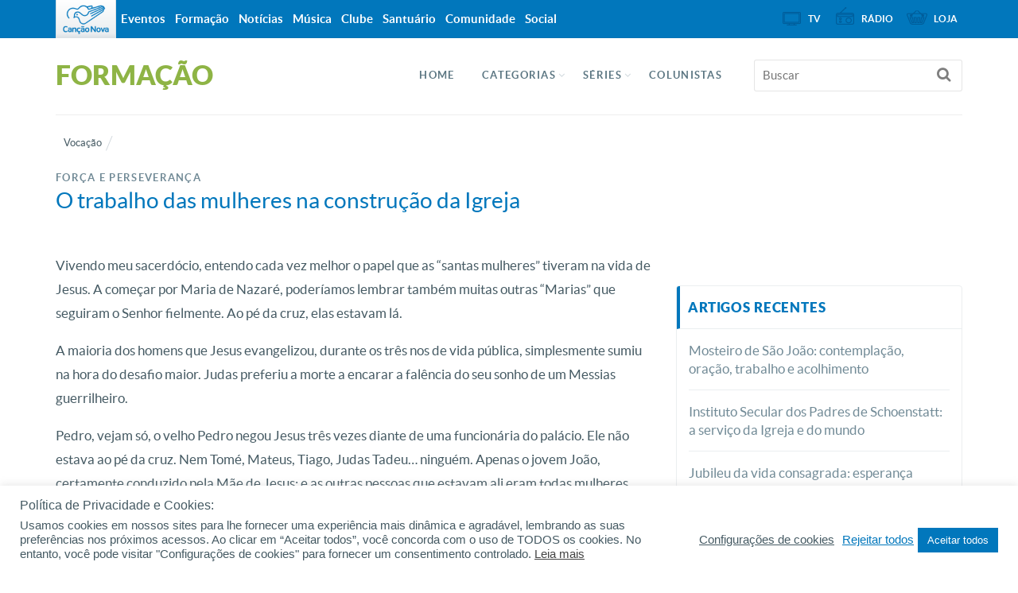

--- FILE ---
content_type: text/html; charset=UTF-8
request_url: https://formacao.cancaonova.com/vocacao/o-trabalho-das-mulheres-na-construcao-da-igreja/?app=Forma%EF%BF%BD%EF%BF%BD%EF%BF%BD%EF%BF%BDo
body_size: 22522
content:
<!DOCTYPE html>
<!--[if lt IE 7 ]><html  prefix="og: http://ogp.me/ns# og: http://ogp.me/ns#" class="no-js ie ie6 lte7 lte8 lte9"><![endif]-->
<!--[if IE 7 ]><html  prefix="og: http://ogp.me/ns# og: http://ogp.me/ns#" class="no-js ie ie7 lte7 lte8 lte9"><![endif]-->
<!--[if IE 8 ]><html  prefix="og: http://ogp.me/ns# og: http://ogp.me/ns#" class="no-js ie ie8 lte8 lte9"><![endif]-->
<!--[if IE 9 ]><html  prefix="og: http://ogp.me/ns# og: http://ogp.me/ns#" class="no-js ie ie9 lte9"><![endif]-->
<!--[if IE ]><html  prefix="og: http://ogp.me/ns# og: http://ogp.me/ns#" class="no-js ie"><![endif]-->
<!--[if (gt IE 9)|!(IE)]><!--><html  prefix="og: http://ogp.me/ns# og: http://ogp.me/ns#" ><!--<![endif]-->
	<head>
        <meta name="facebook-domain-verification" content="y1v0ycp1r8hs4j3gvxg9e9bol38157" />
                        <meta charset="UTF-8" />
        <meta name="viewport" content="width=device-width, initial-scale=1.0, maximum-scale=1.0, user-scalable=0">
        <meta http-equiv="X-UA-Compatible" content="IE=edge">
        				<link rel="shortcut icon" href="https://static.cancaonova.com/favicons/favicon.ico" type="image/x-icon" />

		<link rel="apple-touch-icon" sizes="57x57" href="https://static.cancaonova.com/favicons/apple-touch-icon-57x57.png">
		<link rel="apple-touch-icon" sizes="60x60" href="https://static.cancaonova.com/favicons/apple-touch-icon-60x60.png">
		<link rel="apple-touch-icon" sizes="72x72" href="https://static.cancaonova.com/favicons/apple-touch-icon-72x72.png">
		<link rel="apple-touch-icon" sizes="76x76" href="https://static.cancaonova.com/favicons/apple-touch-icon-76x76.png">
		<link rel="apple-touch-icon" sizes="114x114" href="https://static.cancaonova.com/favicons/apple-touch-icon-114x114.png">
		<link rel="apple-touch-icon" sizes="120x120" href="https://static.cancaonova.com/favicons/apple-touch-icon-120x120.png">
		<link rel="apple-touch-icon" sizes="144x144" href="https://static.cancaonova.com/favicons/apple-touch-icon-144x144.png">
		<link rel="apple-touch-icon" sizes="152x152" href="https://static.cancaonova.com/favicons/apple-touch-icon-152x152.png">
		<link rel="apple-touch-icon" sizes="180x180" href="https://static.cancaonova.com/favicons/apple-touch-icon-180x180.png">
		<link rel="icon" type="image/png" href="https://static.cancaonova.com/favicons/favicon-32x32.png" sizes="32x32">
		<link rel="icon" type="image/png" href="https://static.cancaonova.com/favicons/android-chrome-192x192.png" sizes="192x192">
		<link rel="icon" type="image/png" href="https://static.cancaonova.com/favicons/favicon-96x96.png" sizes="96x96">
		<link rel="icon" type="image/png" href="https://static.cancaonova.com/favicons/favicon-16x16.png" sizes="16x16">
		<link rel="manifest" href="https://static.cancaonova.com/favicons/manifest.json">
		<link rel="mask-icon" href="https://static.cancaonova.com/favicons/safari-pinned-tab.svg" color="#5bbad5">
		<meta name="msapplication-config" content="https://static.cancaonova.com/favicons/browserconfig.xml" />
		<meta name="msapplication-TileColor" content="#003c54">
		<meta name="msapplication-TileImage" content="https://static.cancaonova.com/favicons/mstile-144x144.png">
		<meta name="theme-color" content="#ffffff">        <link rel="profile" href="http://gmpg.org/xfn/11" />
        <title>O trabalho das mulheres na construção da Igreja</title>
        <meta name='robots' content='max-image-preview:large' />

<!-- This site is optimized with the Yoast SEO plugin v5.2 - https://yoast.com/wordpress/plugins/seo/ -->
<meta name="description" content="A importância do trabalho das mulheres na Igreja não se resume ao funcional. Elas contagiam a comunidade com sua feminilidade e maternidade."/>
<link rel="canonical" href="https://formacao.cancaonova.com/vocacao/o-trabalho-das-mulheres-na-construcao-da-igreja/" />
<meta property="og:locale" content="pt_BR" />
<meta property="og:type" content="article" />
<meta property="og:title" content="O trabalho das mulheres na construção da Igreja" />
<meta property="og:description" content="A importância do trabalho das mulheres na Igreja não se resume ao funcional. Elas contagiam a comunidade com sua feminilidade e maternidade." />
<meta property="og:url" content="https://formacao.cancaonova.com/vocacao/o-trabalho-das-mulheres-na-construcao-da-igreja/" />
<meta property="og:site_name" content="Formação" />
<meta property="article:tag" content="feminina" />
<meta property="article:tag" content="igreja" />
<meta property="article:tag" content="mulheres" />
<meta property="article:tag" content="serviço" />
<meta property="article:tag" content="vocação" />
<meta property="article:section" content="Vocação" />
<meta property="article:published_time" content="2022-07-14T13:50:32-03:00" />
<meta property="og:image" content="https://img.cancaonova.com/cnimages/canais/uploads/sites/6/2007/08/formacao_o-trabalho-das-mulheres-na-construcao-da-igreja.jpg" />
<meta property="og:image:secure_url" content="https://img.cancaonova.com/cnimages/canais/uploads/sites/6/2007/08/formacao_o-trabalho-das-mulheres-na-construcao-da-igreja.jpg" />
<meta property="og:image:width" content="1920" />
<meta property="og:image:height" content="1080" />
<meta name="twitter:card" content="summary_large_image" />
<meta name="twitter:description" content="A importância do trabalho das mulheres na Igreja não se resume ao funcional. Elas contagiam a comunidade com sua feminilidade e maternidade." />
<meta name="twitter:title" content="O trabalho das mulheres na construção da Igreja" />
<meta name="twitter:image" content="https://img.cancaonova.com/cnimages/canais/uploads/sites/6/2007/08/formacao_o-trabalho-das-mulheres-na-construcao-da-igreja.jpg" />
<!-- / Yoast SEO plugin. -->

<link rel='dns-prefetch' href='//static.cancaonova.com' />
<link rel='dns-prefetch' href='//code.jquery.com' />
<link rel='dns-prefetch' href='//www.googletagmanager.com' />
<link rel="alternate" type="application/rss+xml" title="Feed para Formação &raquo;" href="https://formacao.cancaonova.com/feed/" />
		<!-- This site uses the Google Analytics by MonsterInsights plugin v8.15 - Using Analytics tracking - https://www.monsterinsights.com/ -->
							<script src="//www.googletagmanager.com/gtag/js?id=UA-23737994-1"  data-cfasync="false" data-wpfc-render="false" type="text/javascript" async></script>
			<script data-cfasync="false" data-wpfc-render="false" type="text/plain" data-cli-class="cli-blocker-script"  data-cli-script-type="analytics" data-cli-block="true"  data-cli-element-position="head">
				var mi_version = '8.15';
				var mi_track_user = true;
				var mi_no_track_reason = '';
				
								var disableStrs = [
															'ga-disable-UA-23737994-1',
									];

				/* Function to detect opted out users */
				function __gtagTrackerIsOptedOut() {
					for (var index = 0; index < disableStrs.length; index++) {
						if (document.cookie.indexOf(disableStrs[index] + '=true') > -1) {
							return true;
						}
					}

					return false;
				}

				/* Disable tracking if the opt-out cookie exists. */
				if (__gtagTrackerIsOptedOut()) {
					for (var index = 0; index < disableStrs.length; index++) {
						window[disableStrs[index]] = true;
					}
				}

				/* Opt-out function */
				function __gtagTrackerOptout() {
					for (var index = 0; index < disableStrs.length; index++) {
						document.cookie = disableStrs[index] + '=true; expires=Thu, 31 Dec 2099 23:59:59 UTC; path=/';
						window[disableStrs[index]] = true;
					}
				}

				if ('undefined' === typeof gaOptout) {
					function gaOptout() {
						__gtagTrackerOptout();
					}
				}
								window.dataLayer = window.dataLayer || [];

				window.MonsterInsightsDualTracker = {
					helpers: {},
					trackers: {},
				};
				if (mi_track_user) {
					function __gtagDataLayer() {
						dataLayer.push(arguments);
					}

					function __gtagTracker(type, name, parameters) {
						if (!parameters) {
							parameters = {};
						}

						if (parameters.send_to) {
							__gtagDataLayer.apply(null, arguments);
							return;
						}

						if (type === 'event') {
							
														parameters.send_to = monsterinsights_frontend.ua;
							__gtagDataLayer(type, name, parameters);
													} else {
							__gtagDataLayer.apply(null, arguments);
						}
					}

					__gtagTracker('js', new Date());
					__gtagTracker('set', {
						'developer_id.dZGIzZG': true,
											});
															__gtagTracker('config', 'UA-23737994-1', {"forceSSL":"true"} );
										window.gtag = __gtagTracker;										(function () {
						/* https://developers.google.com/analytics/devguides/collection/analyticsjs/ */
						/* ga and __gaTracker compatibility shim. */
						var noopfn = function () {
							return null;
						};
						var newtracker = function () {
							return new Tracker();
						};
						var Tracker = function () {
							return null;
						};
						var p = Tracker.prototype;
						p.get = noopfn;
						p.set = noopfn;
						p.send = function () {
							var args = Array.prototype.slice.call(arguments);
							args.unshift('send');
							__gaTracker.apply(null, args);
						};
						var __gaTracker = function () {
							var len = arguments.length;
							if (len === 0) {
								return;
							}
							var f = arguments[len - 1];
							if (typeof f !== 'object' || f === null || typeof f.hitCallback !== 'function') {
								if ('send' === arguments[0]) {
									var hitConverted, hitObject = false, action;
									if ('event' === arguments[1]) {
										if ('undefined' !== typeof arguments[3]) {
											hitObject = {
												'eventAction': arguments[3],
												'eventCategory': arguments[2],
												'eventLabel': arguments[4],
												'value': arguments[5] ? arguments[5] : 1,
											}
										}
									}
									if ('pageview' === arguments[1]) {
										if ('undefined' !== typeof arguments[2]) {
											hitObject = {
												'eventAction': 'page_view',
												'page_path': arguments[2],
											}
										}
									}
									if (typeof arguments[2] === 'object') {
										hitObject = arguments[2];
									}
									if (typeof arguments[5] === 'object') {
										Object.assign(hitObject, arguments[5]);
									}
									if ('undefined' !== typeof arguments[1].hitType) {
										hitObject = arguments[1];
										if ('pageview' === hitObject.hitType) {
											hitObject.eventAction = 'page_view';
										}
									}
									if (hitObject) {
										action = 'timing' === arguments[1].hitType ? 'timing_complete' : hitObject.eventAction;
										hitConverted = mapArgs(hitObject);
										__gtagTracker('event', action, hitConverted);
									}
								}
								return;
							}

							function mapArgs(args) {
								var arg, hit = {};
								var gaMap = {
									'eventCategory': 'event_category',
									'eventAction': 'event_action',
									'eventLabel': 'event_label',
									'eventValue': 'event_value',
									'nonInteraction': 'non_interaction',
									'timingCategory': 'event_category',
									'timingVar': 'name',
									'timingValue': 'value',
									'timingLabel': 'event_label',
									'page': 'page_path',
									'location': 'page_location',
									'title': 'page_title',
								};
								for (arg in args) {
																		if (!(!args.hasOwnProperty(arg) || !gaMap.hasOwnProperty(arg))) {
										hit[gaMap[arg]] = args[arg];
									} else {
										hit[arg] = args[arg];
									}
								}
								return hit;
							}

							try {
								f.hitCallback();
							} catch (ex) {
							}
						};
						__gaTracker.create = newtracker;
						__gaTracker.getByName = newtracker;
						__gaTracker.getAll = function () {
							return [];
						};
						__gaTracker.remove = noopfn;
						__gaTracker.loaded = true;
						window['__gaTracker'] = __gaTracker;
					})();
									} else {
										console.log("");
					(function () {
						function __gtagTracker() {
							return null;
						}

						window['__gtagTracker'] = __gtagTracker;
						window['gtag'] = __gtagTracker;
					})();
									}
			</script>
				<!-- / Google Analytics by MonsterInsights -->
		<script type="text/javascript">
/* <![CDATA[ */
window._wpemojiSettings = {"baseUrl":"https:\/\/s.w.org\/images\/core\/emoji\/15.0.3\/72x72\/","ext":".png","svgUrl":"https:\/\/s.w.org\/images\/core\/emoji\/15.0.3\/svg\/","svgExt":".svg","source":{"concatemoji":"https:\/\/formacao.cancaonova.com\/wp-includes\/js\/wp-emoji-release.min.js?ver=6.5.2"}};
/*! This file is auto-generated */
!function(i,n){var o,s,e;function c(e){try{var t={supportTests:e,timestamp:(new Date).valueOf()};sessionStorage.setItem(o,JSON.stringify(t))}catch(e){}}function p(e,t,n){e.clearRect(0,0,e.canvas.width,e.canvas.height),e.fillText(t,0,0);var t=new Uint32Array(e.getImageData(0,0,e.canvas.width,e.canvas.height).data),r=(e.clearRect(0,0,e.canvas.width,e.canvas.height),e.fillText(n,0,0),new Uint32Array(e.getImageData(0,0,e.canvas.width,e.canvas.height).data));return t.every(function(e,t){return e===r[t]})}function u(e,t,n){switch(t){case"flag":return n(e,"\ud83c\udff3\ufe0f\u200d\u26a7\ufe0f","\ud83c\udff3\ufe0f\u200b\u26a7\ufe0f")?!1:!n(e,"\ud83c\uddfa\ud83c\uddf3","\ud83c\uddfa\u200b\ud83c\uddf3")&&!n(e,"\ud83c\udff4\udb40\udc67\udb40\udc62\udb40\udc65\udb40\udc6e\udb40\udc67\udb40\udc7f","\ud83c\udff4\u200b\udb40\udc67\u200b\udb40\udc62\u200b\udb40\udc65\u200b\udb40\udc6e\u200b\udb40\udc67\u200b\udb40\udc7f");case"emoji":return!n(e,"\ud83d\udc26\u200d\u2b1b","\ud83d\udc26\u200b\u2b1b")}return!1}function f(e,t,n){var r="undefined"!=typeof WorkerGlobalScope&&self instanceof WorkerGlobalScope?new OffscreenCanvas(300,150):i.createElement("canvas"),a=r.getContext("2d",{willReadFrequently:!0}),o=(a.textBaseline="top",a.font="600 32px Arial",{});return e.forEach(function(e){o[e]=t(a,e,n)}),o}function t(e){var t=i.createElement("script");t.src=e,t.defer=!0,i.head.appendChild(t)}"undefined"!=typeof Promise&&(o="wpEmojiSettingsSupports",s=["flag","emoji"],n.supports={everything:!0,everythingExceptFlag:!0},e=new Promise(function(e){i.addEventListener("DOMContentLoaded",e,{once:!0})}),new Promise(function(t){var n=function(){try{var e=JSON.parse(sessionStorage.getItem(o));if("object"==typeof e&&"number"==typeof e.timestamp&&(new Date).valueOf()<e.timestamp+604800&&"object"==typeof e.supportTests)return e.supportTests}catch(e){}return null}();if(!n){if("undefined"!=typeof Worker&&"undefined"!=typeof OffscreenCanvas&&"undefined"!=typeof URL&&URL.createObjectURL&&"undefined"!=typeof Blob)try{var e="postMessage("+f.toString()+"("+[JSON.stringify(s),u.toString(),p.toString()].join(",")+"));",r=new Blob([e],{type:"text/javascript"}),a=new Worker(URL.createObjectURL(r),{name:"wpTestEmojiSupports"});return void(a.onmessage=function(e){c(n=e.data),a.terminate(),t(n)})}catch(e){}c(n=f(s,u,p))}t(n)}).then(function(e){for(var t in e)n.supports[t]=e[t],n.supports.everything=n.supports.everything&&n.supports[t],"flag"!==t&&(n.supports.everythingExceptFlag=n.supports.everythingExceptFlag&&n.supports[t]);n.supports.everythingExceptFlag=n.supports.everythingExceptFlag&&!n.supports.flag,n.DOMReady=!1,n.readyCallback=function(){n.DOMReady=!0}}).then(function(){return e}).then(function(){var e;n.supports.everything||(n.readyCallback(),(e=n.source||{}).concatemoji?t(e.concatemoji):e.wpemoji&&e.twemoji&&(t(e.twemoji),t(e.wpemoji)))}))}((window,document),window._wpemojiSettings);
/* ]]> */
</script>
<!--[if lt IE 9]>
	<script src="//html5shiv.googlecode.com/svn/trunk/html5.js" onload="window.ieshiv=true;"></script>
	<script>!window.ieshiv && document.write(unescape('%3Cscript src="https://formacao.cancaonova.com/wp-content/themes/cancaonova_base_theme/js/ieshiv.js"%3E%3C/script%3E'))</script>
<![endif]-->
<style id='wp-emoji-styles-inline-css' type='text/css'>

	img.wp-smiley, img.emoji {
		display: inline !important;
		border: none !important;
		box-shadow: none !important;
		height: 1em !important;
		width: 1em !important;
		margin: 0 0.07em !important;
		vertical-align: -0.1em !important;
		background: none !important;
		padding: 0 !important;
	}
</style>
<link rel='stylesheet' id='global-css' href='https://formacao.cancaonova.com/wp-content/themes/formacao_theme/library/css/main/global.css?ver=1.1.3' type='text/css' media='all' />
<link rel='stylesheet' id='cookie-law-info-css' href='https://formacao.cancaonova.com/wp-content/plugins/cookie-law-info/public/css/cookie-law-info-public.css?ver=2.0.4' type='text/css' media='all' />
<link rel='stylesheet' id='cookie-law-info-gdpr-css' href='https://formacao.cancaonova.com/wp-content/plugins/cookie-law-info/public/css/cookie-law-info-gdpr.css?ver=2.0.4' type='text/css' media='all' />
<link rel='stylesheet' id='static-normalize-css' href='https://static.cancaonova.com/normalize.css?ver=1.1.3' type='text/css' media='all' />
<link rel='stylesheet' id='static-font-css' href='https://static.cancaonova.com/font.css?ver=1.1.3' type='text/css' media='all' />
<link rel='stylesheet' id='static-print-css' href='https://static.cancaonova.com/print.css?ver=1.1.3' type='text/css' media='all' />
<link rel='stylesheet' id='static-globalbar-css' href='https://static.cancaonova.com/globalbar.css?ver=1.1.3' type='text/css' media='all' />
<link rel='stylesheet' id='static-header-css' href='https://static.cancaonova.com/header.css?ver=1.1.3' type='text/css' media='all' />
<link rel='stylesheet' id='static-footer-css' href='https://static.cancaonova.com/footer.css?ver=1.1.3' type='text/css' media='all' />
<link rel='stylesheet' id='static-singular-css' href='https://static.cancaonova.com/singular.css?ver=1.1.3' type='text/css' media='all' />
<script type="text/plain" data-cli-class="cli-blocker-script"  data-cli-script-type="analytics" data-cli-block="true"  data-cli-element-position="head" src="https://formacao.cancaonova.com/wp-content/plugins/google-analytics-for-wordpress/assets/js/frontend-gtag.min.js?ver=8.15" id="monsterinsights-frontend-script-js"></script>
<script data-cfasync="false" data-wpfc-render="false" type="text/javascript" id='monsterinsights-frontend-script-js-extra'>/* <![CDATA[ */
var monsterinsights_frontend = {"js_events_tracking":"true","download_extensions":"doc,pdf,ppt,zip,xls,docx,pptx,xlsx","inbound_paths":"[]","home_url":"https:\/\/formacao.cancaonova.com","hash_tracking":"false","ua":"UA-23737994-1","v4_id":""};/* ]]> */
</script>
<script type="text/javascript" src="https://formacao.cancaonova.com/wp-includes/js/jquery/jquery.min.js?ver=3.7.1" id="jquery-core-js"></script>
<script type="text/javascript" src="https://formacao.cancaonova.com/wp-includes/js/jquery/jquery-migrate.min.js?ver=3.4.1" id="jquery-migrate-js"></script>
<script type="text/javascript" src="https://code.jquery.com/jquery-migrate-1.4.1.min.js?ver=1.0.5" id="jquery-migrete-1.4.1-js"></script>
<script type="text/javascript" id="cookie-law-info-js-extra">
/* <![CDATA[ */
var Cli_Data = {"nn_cookie_ids":[],"cookielist":[],"non_necessary_cookies":{"performance":["_gat"],"analytics":["_gid","_ga"],"advertisement":["OAID"]},"ccpaEnabled":"","ccpaRegionBased":"","ccpaBarEnabled":"","strictlyEnabled":["necessary","obligatoire"],"ccpaType":"gdpr","js_blocking":"1","custom_integration":"","triggerDomRefresh":"","secure_cookies":""};
var cli_cookiebar_settings = {"animate_speed_hide":"500","animate_speed_show":"500","background":"#FFF","border":"#b1a6a6c2","border_on":"","button_1_button_colour":"#0177bc","button_1_button_hover":"#015f96","button_1_link_colour":"#fff","button_1_as_button":"1","button_1_new_win":"","button_2_button_colour":"#333","button_2_button_hover":"#292929","button_2_link_colour":"#444","button_2_as_button":"","button_2_hidebar":"1","button_3_button_colour":"#dedfe0","button_3_button_hover":"#b2b2b3","button_3_link_colour":"#0177bc","button_3_as_button":"","button_3_new_win":"","button_4_button_colour":"#dedfe0","button_4_button_hover":"#b2b2b3","button_4_link_colour":"#455a63","button_4_as_button":"","button_7_button_colour":"#0177bc","button_7_button_hover":"#015f96","button_7_link_colour":"#fff","button_7_as_button":"1","button_7_new_win":"","font_family":"inherit","header_fix":"","notify_animate_hide":"1","notify_animate_show":"1","notify_div_id":"#cookie-law-info-bar","notify_position_horizontal":"left","notify_position_vertical":"bottom","scroll_close":"","scroll_close_reload":"","accept_close_reload":"","reject_close_reload":"","showagain_tab":"1","showagain_background":"#fff","showagain_border":"#000","showagain_div_id":"#cookie-law-info-again","showagain_x_position":"0px","text":"#455a63","show_once_yn":"","show_once":"10000","logging_on":"","as_popup":"","popup_overlay":"1","bar_heading_text":"Pol\u00edtica de Privacidade e Cookies:","cookie_bar_as":"banner","popup_showagain_position":"bottom-right","widget_position":"left"};
var log_object = {"ajax_url":"https:\/\/formacao.cancaonova.com\/wp-admin\/admin-ajax.php"};
/* ]]> */
</script>
<script type="text/javascript" src="https://formacao.cancaonova.com/wp-content/plugins/cookie-law-info/public/js/cookie-law-info-public.js?ver=2.0.4" id="cookie-law-info-js"></script>
<script type="text/javascript" src="https://formacao.cancaonova.com/wp-content/plugins/cancaonova_list_videos_plugin/Widgets/../Static/Js/ListVideosWidget.js?ver=1.0.5" id="list-videos-widget-js"></script>
<script type="text/javascript" src="https://formacao.cancaonova.com/wp-includes/js/jquery/ui/core.min.js?ver=1.13.2" id="jquery-ui-core-js"></script>
<script type="text/javascript" src="https://formacao.cancaonova.com/wp-content/plugins/cancaonova_tabs_feeds_widget/static/js/tabs_feeds.js?ver=1.0.5" id="tab_feeds-js"></script>
<link rel="https://api.w.org/" href="https://formacao.cancaonova.com/wp-json/" /><link rel="alternate" type="application/json" href="https://formacao.cancaonova.com/wp-json/wp/v2/posts/16150" /><link rel="EditURI" type="application/rsd+xml" title="RSD" href="https://formacao.cancaonova.com/xmlrpc.php?rsd" />

<link rel='shortlink' href='https://formacao.cancaonova.com/?p=16150' />
<link rel="alternate" type="application/json+oembed" href="https://formacao.cancaonova.com/wp-json/oembed/1.0/embed?url=https%3A%2F%2Fformacao.cancaonova.com%2Fvocacao%2Fo-trabalho-das-mulheres-na-construcao-da-igreja%2F" />
<link rel="alternate" type="text/xml+oembed" href="https://formacao.cancaonova.com/wp-json/oembed/1.0/embed?url=https%3A%2F%2Fformacao.cancaonova.com%2Fvocacao%2Fo-trabalho-das-mulheres-na-construcao-da-igreja%2F&#038;format=xml" />
<!--[if (gte IE 6)&(lte IE 8)]>
		<script type='text/javascript' src='https://formacao.cancaonova.com/wp-content/themes/cancaonova_base_theme/js/selectivizr.js?ver=1.0.2'></script>
	<![endif]--><meta name="p:domain_verify" content=""/><meta name="generator" content="Site Kit by Google 1.149.1" /><style id="wplmi-inline-css" type="text/css"> span.wplmi-user-avatar { width: 16px;display: inline-block !important;flex-shrink: 0; } img.wplmi-elementor-avatar { border-radius: 100%;margin-right: 3px; } 

</style>
<!-- Open Graph Meta Data by WP-Open-Graph plugin-->
<meta property="og:site_name" content="Formação" />
<meta property="og:locale" content="pt_br" />
<meta property="og:type" content="article" />
<meta property="og:title" content="O trabalho das mulheres na construção da Igreja" />
<meta property="og:url" content="https://formacao.cancaonova.com/vocacao/o-trabalho-das-mulheres-na-construcao-da-igreja/" />
<meta property="og:description" content="A importância do trabalho das mulheres na Igreja não se resume ao funcional. Elas contagiam a comunidade com sua feminilidade e maternidade." />
<meta property="og:image" content="https://img.cancaonova.com/cnimages/canais/uploads/sites/6/2007/08/formacao_o-trabalho-das-mulheres-na-construcao-da-igreja.jpg" />
<!-- /Open Graph Meta Data -->
<!-- Google tag (gtag.js) -->
<script async src="https://www.googletagmanager.com/gtag/js?id=G-E2EEM8EGFC"></script>
<script>
  window.dataLayer = window.dataLayer || [];
  function gtag(){dataLayer.push(arguments);}
  gtag('js', new Date());

  gtag('config', 'G-E2EEM8EGFC');
</script>    </head>
    <body class="post-template-default single single-post postid-16150 single-format-standard">
    <div id="wrap-header">
        <!-- header-begin -->
        <header>
            <div id="header-content" class="container">
                <div class="logo-cancaonova">
                    <a href="https://www.cancaonova.com" title="Portal Canção Nova" class="marca hide">
                        <img src="https://static.cancaonova.com/images/marca.png" title="Canção Nova" alt="Canção Nova">
                    </a>
                </div>
                <div id="signature">
                    					<h1>
						<a class="tipo" href="https://formacao.cancaonova.com/" title="Formação" rel="home">
							<span class="hide">Canção Nova - </span>
							<span class="title-site">Formação</span>
							<span class="slogan-site"></span>
						</a>
					</h1>                </div>
                <input type="checkbox" id="read_more">
                <label for="read_more" id="for_read_more" onclick="">Menu <span>do Site</span></label>
                <a id="anchor-globalbar" href="#globalbar">Sites Canção Nova</a>
                <nav id="menu-site">
                    <a id="skip" href="#wrap" title="Saltar para conteúdo">Saltar para conteúdo</a>
<div class="menu-menu-principal-container"><ul id="menu-menu-principal" class="menu"><li id="menu-item-77998" class="menu-item menu-item-type-custom menu-item-object-custom menu-item-home menu-item-77998"><a href="https://formacao.cancaonova.com/">Home</a></li>
<li id="menu-item-26320" class="menu-item menu-item-type-custom menu-item-object-custom menu-item-has-children menu-item-26320"><a>Categorias</a>
<ul class="sub-menu">
	<li id="menu-item-26341" class="menu-item menu-item-type-taxonomy menu-item-object-category menu-item-has-children menu-item-26341"><a href="https://formacao.cancaonova.com/afetividade-e-sexualidade/">Afetividade e sexualidade</a>
	<ul class="sub-menu">
		<li id="menu-item-26342" class="menu-item menu-item-type-taxonomy menu-item-object-category menu-item-26342"><a href="https://formacao.cancaonova.com/afetividade-e-sexualidade/afetividade-feminina/">Afetividade feminina</a></li>
		<li id="menu-item-26343" class="menu-item menu-item-type-taxonomy menu-item-object-category menu-item-26343"><a href="https://formacao.cancaonova.com/afetividade-e-sexualidade/afetividade-masculina/">Afetividade masculina</a></li>
		<li id="menu-item-26344" class="menu-item menu-item-type-taxonomy menu-item-object-category menu-item-26344"><a href="https://formacao.cancaonova.com/afetividade-e-sexualidade/castidade/">Castidade</a></li>
		<li id="menu-item-26345" class="menu-item menu-item-type-taxonomy menu-item-object-category menu-item-26345"><a href="https://formacao.cancaonova.com/afetividade-e-sexualidade/dependencia-sexual/">Dependência Sexual</a></li>
		<li id="menu-item-26346" class="menu-item menu-item-type-taxonomy menu-item-object-category menu-item-26346"><a href="https://formacao.cancaonova.com/afetividade-e-sexualidade/homossexualidade/">Homossexualidade</a></li>
		<li id="menu-item-26408" class="menu-item menu-item-type-taxonomy menu-item-object-category menu-item-26408"><a href="https://formacao.cancaonova.com/afetividade-e-sexualidade/vicio-da-pornografia/">Vício da pornografia</a></li>
		<li id="menu-item-26409" class="menu-item menu-item-type-taxonomy menu-item-object-category menu-item-26409"><a href="https://formacao.cancaonova.com/afetividade-e-sexualidade/vida-sexual/">Vida sexual</a></li>
	</ul>
</li>
	<li id="menu-item-26347" class="menu-item menu-item-type-taxonomy menu-item-object-category menu-item-has-children menu-item-26347"><a href="https://formacao.cancaonova.com/atualidade/">Atualidade</a>
	<ul class="sub-menu">
		<li id="menu-item-80329" class="menu-item menu-item-type-taxonomy menu-item-object-category menu-item-80329"><a href="https://formacao.cancaonova.com/atualidade/comportamento/">Comportamento</a></li>
		<li id="menu-item-81623" class="menu-item menu-item-type-taxonomy menu-item-object-category menu-item-81623"><a href="https://formacao.cancaonova.com/atualidade/economia/">Economia</a></li>
		<li id="menu-item-26348" class="menu-item menu-item-type-taxonomy menu-item-object-category menu-item-26348"><a href="https://formacao.cancaonova.com/atualidade/educacao/">Educação</a></li>
		<li id="menu-item-26349" class="menu-item menu-item-type-taxonomy menu-item-object-category menu-item-26349"><a href="https://formacao.cancaonova.com/atualidade/esporte/">Esporte</a></li>
		<li id="menu-item-106134" class="menu-item menu-item-type-taxonomy menu-item-object-category menu-item-106134"><a href="https://formacao.cancaonova.com/bioetica/ideologiadegenero/">Ideologia de Gênero</a></li>
		<li id="menu-item-26350" class="menu-item menu-item-type-taxonomy menu-item-object-category menu-item-26350"><a href="https://formacao.cancaonova.com/atualidade/meio-ambiente/">Meio ambiente</a></li>
		<li id="menu-item-26402" class="menu-item menu-item-type-taxonomy menu-item-object-category menu-item-26402"><a href="https://formacao.cancaonova.com/atualidade/politica/">Política</a></li>
		<li id="menu-item-26403" class="menu-item menu-item-type-taxonomy menu-item-object-category menu-item-26403"><a href="https://formacao.cancaonova.com/atualidade/saude-atualidade/">Saúde</a></li>
		<li id="menu-item-26404" class="menu-item menu-item-type-taxonomy menu-item-object-category menu-item-26404"><a href="https://formacao.cancaonova.com/atualidade/seguranca/">Segurança</a></li>
		<li id="menu-item-26405" class="menu-item menu-item-type-taxonomy menu-item-object-category menu-item-26405"><a href="https://formacao.cancaonova.com/atualidade/tecnologia/">Tecnologia</a></li>
		<li id="menu-item-26870" class="menu-item menu-item-type-taxonomy menu-item-object-category menu-item-26870"><a href="https://formacao.cancaonova.com/atualidade/sociedade/">Sociedade</a></li>
	</ul>
</li>
	<li id="menu-item-184819" class="menu-item menu-item-type-custom menu-item-object-custom menu-item-has-children menu-item-184819"><a href="#">Bíblia</a>
	<ul class="sub-menu">
		<li id="menu-item-26352" class="menu-item menu-item-type-taxonomy menu-item-object-category menu-item-26352"><a href="https://formacao.cancaonova.com/biblia/estudo-biblico/">Estudo bíblico</a></li>
		<li id="menu-item-26353" class="menu-item menu-item-type-taxonomy menu-item-object-category menu-item-26353"><a href="https://formacao.cancaonova.com/biblia/historia/">História</a></li>
		<li id="menu-item-183096" class="menu-item menu-item-type-post_type menu-item-object-page menu-item-183096"><a href="https://formacao.cancaonova.com/mes-da-biblia/">Mês da Biblia</a></li>
	</ul>
</li>
	<li id="menu-item-26354" class="menu-item menu-item-type-taxonomy menu-item-object-category menu-item-has-children menu-item-26354"><a href="https://formacao.cancaonova.com/bioetica/">Bioética</a>
	<ul class="sub-menu">
		<li id="menu-item-26355" class="menu-item menu-item-type-taxonomy menu-item-object-category menu-item-26355"><a href="https://formacao.cancaonova.com/bioetica/aborto/">Aborto</a></li>
		<li id="menu-item-26356" class="menu-item menu-item-type-taxonomy menu-item-object-category menu-item-26356"><a href="https://formacao.cancaonova.com/bioetica/defesa-da-vida/">Defesa da vida</a></li>
		<li id="menu-item-26357" class="menu-item menu-item-type-taxonomy menu-item-object-category menu-item-26357"><a href="https://formacao.cancaonova.com/bioetica/eutanasia/">Eutanásia</a></li>
		<li id="menu-item-26358" class="menu-item menu-item-type-taxonomy menu-item-object-category menu-item-26358"><a href="https://formacao.cancaonova.com/bioetica/gravidez/">Gravidez</a></li>
		<li id="menu-item-26359" class="menu-item menu-item-type-taxonomy menu-item-object-category menu-item-26359"><a href="https://formacao.cancaonova.com/bioetica/metodo-contraceptivo/">Método contraceptivo</a></li>
	</ul>
</li>
	<li id="menu-item-177182" class="menu-item menu-item-type-taxonomy menu-item-object-category menu-item-has-children menu-item-177182"><a href="https://formacao.cancaonova.com/espanhol/">Espanhol</a>
	<ul class="sub-menu">
		<li id="menu-item-177238" class="menu-item menu-item-type-taxonomy menu-item-object-category menu-item-177238"><a href="https://formacao.cancaonova.com/espanhol/novena-espanhol/">Novena</a></li>
	</ul>
</li>
	<li id="menu-item-26362" class="menu-item menu-item-type-taxonomy menu-item-object-category menu-item-has-children menu-item-26362"><a href="https://formacao.cancaonova.com/espiritualidade/">Espiritualidade</a>
	<ul class="sub-menu">
		<li id="menu-item-26363" class="menu-item menu-item-type-taxonomy menu-item-object-category menu-item-26363"><a href="https://formacao.cancaonova.com/espiritualidade/ano-novo/">Ano novo</a></li>
		<li id="menu-item-26364" class="menu-item menu-item-type-taxonomy menu-item-object-category menu-item-26364"><a href="https://formacao.cancaonova.com/espiritualidade/cura-e-libertacao/">Cura e libertação</a></li>
		<li id="menu-item-26365" class="menu-item menu-item-type-taxonomy menu-item-object-category menu-item-26365"><a href="https://formacao.cancaonova.com/espiritualidade/cura-interior/">Cura interior</a></li>
		<li id="menu-item-26366" class="menu-item menu-item-type-taxonomy menu-item-object-category menu-item-26366"><a href="https://formacao.cancaonova.com/espiritualidade/devocao/">Devoção</a></li>
		<li id="menu-item-27999" class="menu-item menu-item-type-taxonomy menu-item-object-category menu-item-27999"><a href="https://formacao.cancaonova.com/espiritualidade/oracao/">Oração</a></li>
		<li id="menu-item-85141" class="menu-item menu-item-type-taxonomy menu-item-object-category menu-item-85141"><a href="https://formacao.cancaonova.com/espiritualidade/experiencia-do-avivamento/">Experiência do Avivamento</a></li>
		<li id="menu-item-26410" class="menu-item menu-item-type-taxonomy menu-item-object-category menu-item-26410"><a href="https://formacao.cancaonova.com/espiritualidade/vida-de-oracao/">Vida de oração</a></li>
	</ul>
</li>
	<li id="menu-item-26367" class="menu-item menu-item-type-taxonomy menu-item-object-category menu-item-has-children menu-item-26367"><a href="https://formacao.cancaonova.com/familia/">Família</a>
	<ul class="sub-menu">
		<li id="menu-item-26368" class="menu-item menu-item-type-taxonomy menu-item-object-category menu-item-26368"><a href="https://formacao.cancaonova.com/familia/divorcio/">Divórcio</a></li>
		<li id="menu-item-26369" class="menu-item menu-item-type-taxonomy menu-item-object-category menu-item-26369"><a href="https://formacao.cancaonova.com/familia/educacao-de-filhos/">Educação de filhos</a></li>
		<li id="menu-item-84459" class="menu-item menu-item-type-taxonomy menu-item-object-category menu-item-84459"><a href="https://formacao.cancaonova.com/familia/fertilidade/">Fertilidade</a></li>
		<li id="menu-item-26370" class="menu-item menu-item-type-taxonomy menu-item-object-category menu-item-26370"><a href="https://formacao.cancaonova.com/familia/nulidade/">Nulidade</a></li>
		<li id="menu-item-99491" class="menu-item menu-item-type-taxonomy menu-item-object-category menu-item-99491"><a href="https://formacao.cancaonova.com/familia/maternidade/">Maternidade</a></li>
		<li id="menu-item-26371" class="menu-item menu-item-type-taxonomy menu-item-object-category menu-item-26371"><a href="https://formacao.cancaonova.com/familia/pais-e-filhos/">Pais e filhos</a></li>
		<li id="menu-item-170403" class="menu-item menu-item-type-taxonomy menu-item-object-category menu-item-170403"><a href="https://formacao.cancaonova.com/familia/paternidade/">Paternidade</a></li>
		<li id="menu-item-26401" class="menu-item menu-item-type-taxonomy menu-item-object-category menu-item-26401"><a href="https://formacao.cancaonova.com/familia/segunda-uniao/">Segunda união</a></li>
	</ul>
</li>
	<li id="menu-item-26372" class="menu-item menu-item-type-taxonomy menu-item-object-category menu-item-has-children menu-item-26372"><a href="https://formacao.cancaonova.com/igreja/">Igreja</a>
	<ul class="sub-menu">
		<li id="menu-item-81621" class="menu-item menu-item-type-taxonomy menu-item-object-category menu-item-81621"><a href="https://formacao.cancaonova.com/igreja/ano-da-misericordia/">Ano da Misericórdia</a></li>
		<li id="menu-item-26373" class="menu-item menu-item-type-taxonomy menu-item-object-category menu-item-26373"><a href="https://formacao.cancaonova.com/igreja/ano-paulino/">Ano Paulino</a></li>
		<li id="menu-item-26374" class="menu-item menu-item-type-taxonomy menu-item-object-category menu-item-26374"><a href="https://formacao.cancaonova.com/igreja/catequese/">Catequese</a></li>
		<li id="menu-item-26375" class="menu-item menu-item-type-taxonomy menu-item-object-category menu-item-26375"><a href="https://formacao.cancaonova.com/igreja/doutrina/">Doutrina</a></li>
		<li id="menu-item-26376" class="menu-item menu-item-type-taxonomy menu-item-object-category menu-item-26376"><a href="https://formacao.cancaonova.com/igreja/historia-da-igreja/">História da Igreja</a></li>
		<li id="menu-item-189899" class="menu-item menu-item-type-taxonomy menu-item-object-category menu-item-189899"><a href="https://formacao.cancaonova.com/igreja/jubileu-2025/">Jubileu 2025</a></li>
		<li id="menu-item-26377" class="menu-item menu-item-type-taxonomy menu-item-object-category menu-item-26377"><a href="https://formacao.cancaonova.com/igreja/magisterio/">Magistério</a></li>
		<li id="menu-item-26406" class="menu-item menu-item-type-taxonomy menu-item-object-category menu-item-26406"><a href="https://formacao.cancaonova.com/igreja/santos/">Santos</a></li>
	</ul>
</li>
	<li id="menu-item-26378" class="menu-item menu-item-type-taxonomy menu-item-object-category menu-item-has-children menu-item-26378"><a href="https://formacao.cancaonova.com/liturgia/">Liturgia</a>
	<ul class="sub-menu">
		<li id="menu-item-26379" class="menu-item menu-item-type-taxonomy menu-item-object-category menu-item-26379"><a href="https://formacao.cancaonova.com/liturgia/ano-liturgico/">Ano litúrgico</a></li>
		<li id="menu-item-26380" class="menu-item menu-item-type-taxonomy menu-item-object-category menu-item-26380"><a href="https://formacao.cancaonova.com/liturgia/catequese-liturgica/">Catequese litúrgica</a></li>
		<li id="menu-item-26407" class="menu-item menu-item-type-taxonomy menu-item-object-category menu-item-has-children menu-item-26407"><a href="https://formacao.cancaonova.com/liturgia/tempo-liturgico/">Tempo Litúrgico</a>
		<ul class="sub-menu">
			<li id="menu-item-26384" class="menu-item menu-item-type-taxonomy menu-item-object-category menu-item-26384"><a href="https://formacao.cancaonova.com/liturgia/tempo-liturgico/advento/">Advento</a></li>
			<li id="menu-item-26385" class="menu-item menu-item-type-taxonomy menu-item-object-category menu-item-26385"><a href="https://formacao.cancaonova.com/liturgia/tempo-liturgico/natal/">Natal</a></li>
			<li id="menu-item-26397" class="menu-item menu-item-type-taxonomy menu-item-object-category menu-item-26397"><a href="https://formacao.cancaonova.com/liturgia/tempo-liturgico/pascoa/">Páscoa</a></li>
			<li id="menu-item-26398" class="menu-item menu-item-type-taxonomy menu-item-object-category menu-item-26398"><a href="https://formacao.cancaonova.com/liturgia/tempo-liturgico/pentecostes/">Pentecostes</a></li>
			<li id="menu-item-26399" class="menu-item menu-item-type-taxonomy menu-item-object-category menu-item-26399"><a href="https://formacao.cancaonova.com/liturgia/tempo-liturgico/quaresma/">Quaresma</a></li>
			<li id="menu-item-136094" class="menu-item menu-item-type-taxonomy menu-item-object-category menu-item-136094"><a href="https://formacao.cancaonova.com/liturgia/tempo-liturgico/quaresma/retiro-quaresmal/">Retiro Quaresmal</a></li>
			<li id="menu-item-142976" class="menu-item menu-item-type-taxonomy menu-item-object-category menu-item-142976"><a href="https://formacao.cancaonova.com/liturgia/tempo-liturgico/semana-santa/">Semana Santa</a></li>
		</ul>
</li>
	</ul>
</li>
	<li id="menu-item-26381" class="menu-item menu-item-type-taxonomy menu-item-object-category menu-item-has-children menu-item-26381"><a href="https://formacao.cancaonova.com/nossa-senhora/">Nossa Senhora</a>
	<ul class="sub-menu">
		<li id="menu-item-26382" class="menu-item menu-item-type-taxonomy menu-item-object-category menu-item-26382"><a href="https://formacao.cancaonova.com/nossa-senhora/devocao-nossa-senhora/">Devoção</a></li>
		<li id="menu-item-26383" class="menu-item menu-item-type-taxonomy menu-item-object-category menu-item-26383"><a href="https://formacao.cancaonova.com/nossa-senhora/dogma/">Dogma</a></li>
	</ul>
</li>
	<li id="menu-item-27344" class="menu-item menu-item-type-taxonomy menu-item-object-category menu-item-has-children menu-item-27344"><a href="https://formacao.cancaonova.com/novena/">Novena</a>
	<ul class="sub-menu">
		<li id="menu-item-31980" class="menu-item menu-item-type-taxonomy menu-item-object-category menu-item-31980"><a href="https://formacao.cancaonova.com/espiritualidade/novena-de-natal/">Novena de Natal</a></li>
		<li id="menu-item-136778" class="menu-item menu-item-type-taxonomy menu-item-object-category menu-item-136778"><a href="https://formacao.cancaonova.com/novena/novena-de-sao-jose/">São José</a></li>
	</ul>
</li>
	<li id="menu-item-26391" class="menu-item menu-item-type-taxonomy menu-item-object-category menu-item-has-children menu-item-26391"><a href="https://formacao.cancaonova.com/relacionamento/">Relacionamento</a>
	<ul class="sub-menu">
		<li id="menu-item-26386" class="menu-item menu-item-type-taxonomy menu-item-object-category menu-item-26386"><a href="https://formacao.cancaonova.com/relacionamento/amizade/">Amizade</a></li>
		<li id="menu-item-26387" class="menu-item menu-item-type-taxonomy menu-item-object-category menu-item-26387"><a href="https://formacao.cancaonova.com/relacionamento/casamento/">Casamento</a></li>
		<li id="menu-item-26388" class="menu-item menu-item-type-taxonomy menu-item-object-category menu-item-26388"><a href="https://formacao.cancaonova.com/relacionamento/namoro/">Namoro</a></li>
	</ul>
</li>
	<li id="menu-item-26392" class="menu-item menu-item-type-taxonomy menu-item-object-category menu-item-26392"><a href="https://formacao.cancaonova.com/testemunhos/">Testemunhos</a></li>
	<li id="menu-item-26393" class="menu-item menu-item-type-taxonomy menu-item-object-category current-post-ancestor current-menu-parent current-post-parent menu-item-has-children menu-item-26393"><a href="https://formacao.cancaonova.com/vocacao/">Vocação</a>
	<ul class="sub-menu">
		<li id="menu-item-26389" class="menu-item menu-item-type-taxonomy menu-item-object-category menu-item-26389"><a href="https://formacao.cancaonova.com/vocacao/celibato/">Celibato</a></li>
		<li id="menu-item-26390" class="menu-item menu-item-type-taxonomy menu-item-object-category menu-item-26390"><a href="https://formacao.cancaonova.com/vocacao/matrimonio/">Matrimônio</a></li>
		<li id="menu-item-26394" class="menu-item menu-item-type-taxonomy menu-item-object-category menu-item-26394"><a href="https://formacao.cancaonova.com/vocacao/profissao/">Profissão</a></li>
		<li id="menu-item-26395" class="menu-item menu-item-type-taxonomy menu-item-object-category menu-item-26395"><a href="https://formacao.cancaonova.com/vocacao/sacerdocio/">Sacerdócio</a></li>
		<li id="menu-item-26396" class="menu-item menu-item-type-taxonomy menu-item-object-category menu-item-26396"><a href="https://formacao.cancaonova.com/vocacao/vida-religiosa/">Vida religiosa</a></li>
	</ul>
</li>
	<li id="menu-item-26315" class="menu-item menu-item-type-post_type menu-item-object-page current_page_parent menu-item-26315"><a title="/todos-artigos" href="https://formacao.cancaonova.com/todos-artigos/">Todos Artigos</a></li>
</ul>
</li>
<li id="menu-item-30164" class="menu-item menu-item-type- menu-item-object-category menu-item-has-children menu-item-30164"><a>Séries</a>
<ul class="sub-menu">
	<li id="menu-item-189984" class="menu-item menu-item-type-taxonomy menu-item-object-category menu-item-189984"><a href="https://formacao.cancaonova.com/series/10-anos-pontificado-papa-francisco/">10 anos de pontificado do Papa Francisco</a></li>
	<li id="menu-item-189985" class="menu-item menu-item-type-taxonomy menu-item-object-category menu-item-189985"><a href="https://formacao.cancaonova.com/series/10-mandamentos/">10 Mandamentos</a></li>
	<li id="menu-item-190080" class="menu-item menu-item-type-taxonomy menu-item-object-category menu-item-190080"><a href="https://formacao.cancaonova.com/series/1-aprofundamentos/">Aprofundamentos</a></li>
	<li id="menu-item-189988" class="menu-item menu-item-type-taxonomy menu-item-object-category menu-item-189988"><a href="https://formacao.cancaonova.com/series/bem-aventuradas/">Bem-Aventuradas</a></li>
	<li id="menu-item-189989" class="menu-item menu-item-type-taxonomy menu-item-object-category menu-item-189989"><a href="https://formacao.cancaonova.com/series/bookstage/">Bookstage</a></li>
	<li id="menu-item-190081" class="menu-item menu-item-type-taxonomy menu-item-object-category menu-item-190081"><a href="https://formacao.cancaonova.com/series/caminho-espiritual-e-as-moradas/">Caminho Espiritual e as Moradas</a></li>
	<li id="menu-item-190082" class="menu-item menu-item-type-taxonomy menu-item-object-category menu-item-190082"><a href="https://formacao.cancaonova.com/series/casamento-fortalecido/">Casamento Fortalecido</a></li>
	<li id="menu-item-190087" class="menu-item menu-item-type-taxonomy menu-item-object-category menu-item-190087"><a href="https://formacao.cancaonova.com/vocacao/celibato/">Celibato</a></li>
	<li id="menu-item-190083" class="menu-item menu-item-type-taxonomy menu-item-object-category menu-item-190083"><a href="https://formacao.cancaonova.com/series/christus-vivit/">Christus Vivit - IGTV</a></li>
	<li id="menu-item-190085" class="menu-item menu-item-type-taxonomy menu-item-object-category menu-item-190085"><a href="https://formacao.cancaonova.com/series/confissao/">Confissão</a></li>
	<li id="menu-item-190086" class="menu-item menu-item-type-taxonomy menu-item-object-category menu-item-190086"><a href="https://formacao.cancaonova.com/series/coracao-de-mulher/">Coração de Mulher</a></li>
	<li id="menu-item-190084" class="menu-item menu-item-type-taxonomy menu-item-object-category menu-item-190084"><a href="https://formacao.cancaonova.com/atualidade/comportamento/">Comportamento</a></li>
	<li id="menu-item-190090" class="menu-item menu-item-type-taxonomy menu-item-object-category menu-item-190090"><a href="https://formacao.cancaonova.com/series/dependencia-quimica/">Dependência Química</a></li>
	<li id="menu-item-190091" class="menu-item menu-item-type-taxonomy menu-item-object-category menu-item-190091"><a href="https://formacao.cancaonova.com/series/dicas-para-catequistas/">Dicas para catequistas</a></li>
	<li id="menu-item-190092" class="menu-item menu-item-type-taxonomy menu-item-object-category menu-item-190092"><a href="https://formacao.cancaonova.com/series/do-brasil-para-o-mundo/">Do Brasil para o mundo</a></li>
	<li id="menu-item-190093" class="menu-item menu-item-type-taxonomy menu-item-object-category menu-item-190093"><a href="https://formacao.cancaonova.com/series/especial-biblia/">Especial - Bíblia</a></li>
	<li id="menu-item-190094" class="menu-item menu-item-type-taxonomy menu-item-object-category menu-item-190094"><a href="https://formacao.cancaonova.com/series/holy-spirit/">Holy Spirit</a></li>
	<li id="menu-item-190095" class="menu-item menu-item-type-taxonomy menu-item-object-category menu-item-190095"><a href="https://formacao.cancaonova.com/series/luz-da-fe/">Luz da fé</a></li>
	<li id="menu-item-189983" class="menu-item menu-item-type-taxonomy menu-item-object-category menu-item-189983"><a href="https://formacao.cancaonova.com/series/maranatha/">Maranatha</a></li>
	<li id="menu-item-190096" class="menu-item menu-item-type-taxonomy menu-item-object-category menu-item-190096"><a href="https://formacao.cancaonova.com/series/minuto-popcorn/">Minuto Popcorn</a></li>
	<li id="menu-item-190097" class="menu-item menu-item-type-taxonomy menu-item-object-category menu-item-190097"><a href="https://formacao.cancaonova.com/series/nao-se-trata-apenas-de-migrantes/">Não se trata apenas de migrantes</a></li>
	<li id="menu-item-190098" class="menu-item menu-item-type-taxonomy menu-item-object-category menu-item-190098"><a href="https://formacao.cancaonova.com/series/nove-meses-com-maria/">Nove Meses com Maria</a></li>
	<li id="menu-item-196531" class="menu-item menu-item-type-taxonomy menu-item-object-category menu-item-196531"><a href="https://formacao.cancaonova.com/series/novissimos/">Novíssimos</a></li>
	<li id="menu-item-190099" class="menu-item menu-item-type-taxonomy menu-item-object-category menu-item-190099"><a href="https://formacao.cancaonova.com/series/reflexao-sobre-a-oracao/">Reflexão sobre a oração</a></li>
	<li id="menu-item-190100" class="menu-item menu-item-type-taxonomy menu-item-object-category menu-item-190100"><a href="https://formacao.cancaonova.com/series/relacionamentos-abusivos-series/">Relacionamentos abusivos</a></li>
	<li id="menu-item-190101" class="menu-item menu-item-type-taxonomy menu-item-object-category menu-item-190101"><a href="https://formacao.cancaonova.com/series/sete-sacramentos/">Sete Sacramentos</a></li>
	<li id="menu-item-190102" class="menu-item menu-item-type-taxonomy menu-item-object-category menu-item-190102"><a href="https://formacao.cancaonova.com/series/entenda-a-teologia-do-corpo/">Teologia do Corpo</a></li>
	<li id="menu-item-189982" class="menu-item menu-item-type-taxonomy menu-item-object-category menu-item-189982"><a href="https://formacao.cancaonova.com/series/the-church/">The Church</a></li>
	<li id="menu-item-190105" class="menu-item menu-item-type-taxonomy menu-item-object-category menu-item-190105"><a href="https://formacao.cancaonova.com/biblia/estudo-biblico/videos-mes-biblia/">Videos Mês Biblia</a></li>
	<li id="menu-item-190103" class="menu-item menu-item-type-taxonomy menu-item-object-category menu-item-190103"><a href="https://formacao.cancaonova.com/series/virtudes-morais-cardeais/">Virtudes Morais e Cardeais</a></li>
	<li id="menu-item-190104" class="menu-item menu-item-type-taxonomy menu-item-object-category menu-item-190104"><a href="https://formacao.cancaonova.com/series/virtudes-teologais/">Virtudes Teologais</a></li>
</ul>
</li>
<li id="menu-item-190079" class="menu-item menu-item-type-post_type menu-item-object-page menu-item-190079"><a href="https://formacao.cancaonova.com/colunistas/">Colunistas</a></li>
</ul></div>                </nav>
                <form method="get" class="searchform" id="searchform" action="https://formacao.cancaonova.com/">
	<span class="search-open"></span>
	<span class="search-close"></span>
	<div>
		<label for="s" class="assistive-text">Buscar</label>
		<input type="text" class="field" name="s" id="s" placeholder="Buscar" />
		<input type="submit" class="submit" name="submit" id="searchsubmit" value="Buscar" />
	</div>
</form>
            </div>
        </header>
        <!-- header-end -->
    </div>
    <div id="wrap">
                <section id="content" role="main">

<section class="container">
    <div class="row">
                <hgroup class="content-header">

			<nav class="breadcrumbs">
			<ul>
				<!-- Breadcrumb NavXT 5.6.0 -->
<li class="home"><a title="Go to the Vocação category archives." href="https://formacao.cancaonova.com/vocacao/" class="taxonomy category">Vocação</a></li>
<li class="current_item"><a title="Go to O trabalho das mulheres na construção da Igreja." href="https://formacao.cancaonova.com/vocacao/o-trabalho-das-mulheres-na-construcao-da-igreja/" class="post post-post current-item">O trabalho das mulheres na construção da Igreja</a></li>
			</ul>
		</nav>
	
	
						<h2 class="entry-subtitle">Força e perseverança </h2>
			
	<h1 class=" entry-title ">
		<span>
			O trabalho das mulheres na construção da Igreja		</span>
	</h1>

			<div class="entry-meta">
			<div class="date-posts">
						<span class="modified">
							</span>
			</div>
			</div><!-- .entry-meta -->
</hgroup>
        <div id="content-post" class="container-content">
            <article id="post-16150" class="post-16150 post type-post status-publish format-standard has-post-thumbnail hentry category-vocacao tag-feminina tag-igreja-2 tag-mulheres tag-servico tag-vocacao">
                <div class="entry-content">
                    <p style="text-align: left">Vivendo meu sacerdócio, entendo cada vez melhor o papel que as &#8220;santas mulheres&#8221; tiveram na vida de Jesus. A começar por Maria de Nazaré, poderíamos lembrar também muitas outras &#8220;Marias&#8221; que seguiram o Senhor fielmente. Ao pé da cruz, elas estavam lá.</p>
<p>A maioria dos homens que Jesus evangelizou, durante os três nos de vida pública, simplesmente sumiu na hora do desafio maior. Judas preferiu a morte a encarar a falência do seu sonho de um Messias guerrilheiro.</p>
<p>Pedro, vejam só, o velho Pedro negou Jesus três vezes diante de uma funcionária do palácio. Ele não estava ao pé da cruz. Nem Tomé, Mateus, Tiago, Judas Tadeu&#8230; ninguém. Apenas o jovem João, certamente conduzido pela Mãe de Jesus; e as outras pessoas que estavam ali eram todas mulheres.</p>
<div id="attachment_173656" style="width: 760px" class="wp-caption aligncenter"><img fetchpriority="high" decoding="async" aria-describedby="caption-attachment-173656" class="wp-image-173656" src="https://img.cancaonova.com/cnimages/canais/uploads/sites/6/2007/08/formacao_o-trabalho-das-mulheres-na-construcao-da-igreja.jpg" alt="O-trabalho-das-mulheres-na-construção-da-Igreja" width="750" height="422" srcset="https://img.cancaonova.com/cnimages/canais/uploads/sites/6/2007/08/formacao_o-trabalho-das-mulheres-na-construcao-da-igreja.jpg 1920w, https://img.cancaonova.com/cnimages/canais/uploads/sites/6/2007/08/formacao_o-trabalho-das-mulheres-na-construcao-da-igreja-600x338.jpg 600w, https://img.cancaonova.com/cnimages/canais/uploads/sites/6/2007/08/formacao_o-trabalho-das-mulheres-na-construcao-da-igreja-768x432.jpg 768w, https://img.cancaonova.com/cnimages/canais/uploads/sites/6/2007/08/formacao_o-trabalho-das-mulheres-na-construcao-da-igreja-384x216.jpg 384w, https://img.cancaonova.com/cnimages/canais/uploads/sites/6/2007/08/formacao_o-trabalho-das-mulheres-na-construcao-da-igreja-512x288.jpg 512w, https://img.cancaonova.com/cnimages/canais/uploads/sites/6/2007/08/formacao_o-trabalho-das-mulheres-na-construcao-da-igreja-1024x576.jpg 1024w, https://img.cancaonova.com/cnimages/canais/uploads/sites/6/2007/08/formacao_o-trabalho-das-mulheres-na-construcao-da-igreja-1536x864.jpg 1536w" sizes="(max-width: 750px) 100vw, 750px" /><p id="caption-attachment-173656" class="wp-caption-text">Foto Ilustrativa: SDI Productions by Getty Images</p></div>
<h2>As mulheres contagiam a comunidade com sua feminilidade e maternidade</h2>
<p style="text-align: left">Hoje, não é diferente em nossas paróquias. São batalhões de catequistas, ministras extraordinárias da comunhão eucarística, secretárias, cozinheiras da casa paroquial, religiosas, agentes da pastoral da saúde, coordenadoras de movimentos, participantes da liturgia entre outras.</p>
<p style="text-align: left">O que realmente impressiona não é a quantidade de mulheres que ocupam espaço em nossas paróquias, mas a força, a perseverança e a qualidade do trabalho delas.</p>
<p style="text-align: left">Em 1995, o saudoso Papa João Paulo escreveu uma &#8220;Carta para as Mulheres&#8221; em que dizia:</p>
<p style="text-align: left">&#8220;Gostaria de manifestar particular gratidão às mulheres empenhadas nos mais distintos setores da atividade educativa, para além da família: creches, escolas, universidades, instituições de assistência, paróquias, associações e movimentos. Onde quer que se revele necessário um trabalho de formação, pode-se constatar a imensa disponibilidade das mulheres a dedicarem-se às relações humanas, especialmente em prol dos mais fracos e indefesos. Nesse trabalho, elas realizam uma forma de maternidade afetiva, cultural e espiritual, de valor realmente inestimável, pela incidência que têm no desenvolvimento da pessoa e no futuro da <a href="https://formacao.cancaonova.com/atualidade/sociedade/" target="_blank" rel="noopener">sociedade</a>&#8220;.</p>
<p style="text-align: left"><strong>Leia mais:</strong><br />
<a href="https://formacao.cancaonova.com/afetividade-e-sexualidade/afetividade-feminina/como-ser-uma-mulher-conforme-a-palavra-de-deus/">.: Como ser uma mulher conforme a Palavra de Deus </a><br />
<a href="https://formacao.cancaonova.com/afetividade-e-sexualidade/afetividade-feminina/quais-os-tracos-de-mulheres-fortes-da-biblia-que-precisamos-ter/">.: Quais os traços de mulheres fortes da Bíblia que precisamos ter?</a><br />
<a href="https://formacao.cancaonova.com/espiritualidade/o-poder-da-oracao-da-mulher-na-familia/">.: O poder da oração da mulher na família</a><br />
<a href="https://www.youtube.com/playlist?list=PLirXk1hZA1c5OlPjscg042aa50PuzfKn6" target="_blank" rel="noopener">.: Confira a série &#8220;Bem-aventuradas&#8221;</a></p>
<h3 style="text-align: left">Feminilidade e maternidade</h3>
<p style="text-align: left">De fato, a importância do trabalho das mulheres na <a href="https://formacao.cancaonova.com/igreja/" target="_blank" rel="noopener">Igreja</a> não se resume ao funcional. Elas contagiam a comunidade com sua feminilidade e maternidade.</p>
<p style="text-align: left">Sem a presença forte e atuante da mulher em uma paróquia, seria impossível a Igreja viver sua dimensão de mãe, mestra e esposa. Contudo, devemos evitar a tentação feminista de criar um clima de &#8220;guerra dos sexos&#8217; ou de disputa pelos lugares.  No Reino de Jesus, reinar é servir.</p>
<p style="text-align: left">Homens e mulheres precisam aprender a belíssima lição de que se completam para formar a mais perfeita imagem e semelhança de Deus, capazes de continuar a obra da criação e também de colaborarem na obra da salvação.</p>
<p style="text-align: left">As mulheres têm um potencial enorme para ajudar cada comunidade a ser uma grande <a href="https://formacao.cancaonova.com/familia/" target="_blank" rel="noopener">família</a>. Este é o maior desafio do terceiro milênio: fazer da Igreja uma família e da família uma Igreja.</p>
<p style="text-align: left">Para que isso aconteça, é fundamental que todos se sintam responsáveis por uma pastoral da acolhida que esteja presente em todas as pastorais e movimentos. Aqui, novamente, as mulheres são especialistas, pois têm a <a href="https://formacao.cancaonova.com/vocacao/" target="_blank" rel="noopener">vocação</a> natural de acolher outra vida no seu ventre. Aliás, a palavra &#8220;misericórdia&#8221;, em hebraico, evoca as entranhas femininas, ou seja, o útero.</p>
<p style="text-align: left">A fecundidade evangelizadora da paróquia passa pela <a href="https://formacao.cancaonova.com/afetividade-e-sexualidade/afetividade-feminina/" target="_blank" rel="noopener">natureza feminina</a>. Poderíamos dizer que há certos serviços sacerdotais, na sacerdotalidade própria de todo batizado, que somente podem ser exercidos pelas mulheres.</p>
<h3 style="text-align: left">Faço minha a belíssima prece de gratidão de João Paulo II às mulheres, registrada na mesma carta de 1995</h3>
<p style="text-align: left">&#8220;Obrigado a ti, mulher-mãe, que te fazes ventre do ser humano na alegria e no sofrimento de uma experiência única, que te torna o sorriso de Deus pela criatura que é dada à luz, que te faz guia dos seus primeiros passos, amparo do seu crescimento, ponto de referência por todo caminho da vida.</p>
<p style="text-align: left">Obrigado a ti, mulher-esposa, que unes irrevogavelmente o teu destino ao de um homem, numa relação de recíproco dom, ao serviço da comunhão e da vida.</p>
<p style="text-align: left">Obrigado a ti, mulher-filha e mulher-irmã, que levas ao núcleo familiar, e depois à inteira vida social, as riquezas da tua sensibilidade, da tua intuição, da tua generosidade e constância.</p>
<p style="text-align: left">Obrigado a ti, mulher-trabalhadora, empenhada em todos os âmbitos da vida social, econômica, cultural, artística, política, pela contribuição indispensável que dás à elaboração de uma cultura capaz de conjugar razão e sentimento, a uma concepção da vida sempre aberta ao sentido do &#8220;mistério&#8221;, à edificação de estruturas econômicas e políticas mais ricas de humanidade.</p>
<p style="text-align: left">Obrigado a ti, mulher-consagrada, que, a exemplo da maior de todas as mulheres, a <a href="https://formacao.cancaonova.com/nossa-senhora/dogma/virgem-maria-e-verdadeiramente-mae-de-deus-filho-altissimo/" target="_blank" rel="noopener">Mãe de Cristo</a>, Verbo Encarnado, te abres com docilidade e fidelidade ao amor de Deus, ajudando a Igreja e a humanidade inteira a viver para com Deus uma resposta &#8220;esponsal&#8221;, que exprime maravilhosamente a comunhão que Ele quer estabelecer com a sua criatura.</p>
<p style="text-align: left">Obrigado a ti, mulher, pelo simples fato de seres mulher! Com a percepção que é própria da tua <a href="https://formacao.cancaonova.com/afetividade-e-sexualidade/afetividade-feminina/bem-aventuradas-como-a-mulher-pode-demonstrar-toda-a-sua-feminilidade/" target="_blank" rel="noopener">feminilidade</a>, enriqueces a compreensão do mundo e contribuis para a verdade plena das relações humanas.&#8221;</p>
<p><a href="https://www.youtube.com/playlist?list=PLirXk1hZA1c7bGIo-ROGaf-oMmGotl1cw" target="_blank" rel="noopener"><img decoding="async" class="aligncenter size-full wp-image-172034" src="https://img.cancaonova.com/cnimages/canais/uploads/sites/6/2015/04/formacao_formacao_banner_tenha-um-otimo-dia.jpg" alt="" width="760" height="100" srcset="https://img.cancaonova.com/cnimages/canais/uploads/sites/6/2015/04/formacao_formacao_banner_tenha-um-otimo-dia.jpg 760w, https://img.cancaonova.com/cnimages/canais/uploads/sites/6/2015/04/formacao_formacao_banner_tenha-um-otimo-dia-600x79.jpg 600w" sizes="(max-width: 760px) 100vw, 760px" /></a></p>
<footer class="entry-utility" id="autor_info" >
<figure class="entry-thumb">
		<a href=https://formacao.cancaonova.com/author/pejoaozinho/ class="entry_author_image"><img decoding="async" src="https://img.cancaonova.com/cnimages/canais/authors/56_thumb.jpg" /></a><br />
	</figure>
<div class="entry-bloco">
<h2 class="entry-title">
			Padre Joãozinho, SCJ		</h2>
<p>		<span class="entry-resume"></p>
<p>Padre da Congregação do Sagrado Coração de Jesus (Dehonianos), doutor em Teologia, diretor da Faculdade Dehoniana em Taubaté (SP), músíco e autor de vários livros. Autor de <a href="https://loja.cancaonova.com/catalogsearch/result/?cat=0&amp;q=padre+jo%C3%A3ozinho" target="_blank" rel="noopener">livros publicados pela Editora Canção Nova</a>.</p>
<p>http://blog.cancaonova.com/padrejoaozinho/</p>
<p>		</span>
	</div>
</footer>
<p><!-- .entry-utility --></p>
<h2 class="simple-related-posts-title">Relacionados</h2><ul class="simple-related-posts"><li><a href="https://formacao.cancaonova.com/vocacao/como-e-trabalho-missionario-da-cancao-nova-na-terra-santa/" ><p class="thumb" style="width:150px;" ><img decoding="async" width="150" height="150" src="https://img.cancaonova.com/cnimages/canais/uploads/sites/6/2017/10/formacao_como-e-trabalho-missionario-da-cancao-nova-na-terra-santa_destaque-150x150.jpg" class="attachment-thumbnail size-thumbnail wp-post-image" alt="Como é trabalho missionário da Canção Nova na Terra Santa_destaque" /></p><p class="title">Como é o trabalho missionário da Canção Nova na Terra Santa?</p></a></li><li><a href="https://formacao.cancaonova.com/vocacao/o-que-fazer-para-ser-membro-da-comunidade-cancao-nova/" ><p class="thumb" style="width:150px;" ><img loading="lazy" decoding="async" width="150" height="150" src="https://img.cancaonova.com/cnimages/canais/uploads/sites/6/2017/08/formacao_quero-ser-cancao-nova-o-que-fazer-para-ser-membro-da-comunidade-150x150.jpg" class="attachment-thumbnail size-thumbnail wp-post-image" alt="Quero ser Canção Nova O que fazer para ser membro da comunidade" /></p><p class="title">O que fazer para ser membro da Comunidade Canção Nova?</p></a></li><li><a href="https://formacao.cancaonova.com/vocacao/sacerdocio/minha-vocacao-sacerdotal-nao-foi-abortada-no-ventre-de-minha-mae/" ><p class="thumb" style="width:150px;" ><img loading="lazy" decoding="async" width="150" height="84" src="https://img.cancaonova.com/cnimages/canais/uploads/sites/6/2017/08/formacao_testemunho-do-padre-sostenes.jpg" class="attachment-thumbnail size-thumbnail wp-post-image" alt="" srcset="https://img.cancaonova.com/cnimages/canais/uploads/sites/6/2017/08/formacao_testemunho-do-padre-sostenes.jpg 1920w, https://img.cancaonova.com/cnimages/canais/uploads/sites/6/2017/08/formacao_testemunho-do-padre-sostenes-600x338.jpg 600w, https://img.cancaonova.com/cnimages/canais/uploads/sites/6/2017/08/formacao_testemunho-do-padre-sostenes-768x432.jpg 768w, https://img.cancaonova.com/cnimages/canais/uploads/sites/6/2017/08/formacao_testemunho-do-padre-sostenes-384x216.jpg 384w, https://img.cancaonova.com/cnimages/canais/uploads/sites/6/2017/08/formacao_testemunho-do-padre-sostenes-512x288.jpg 512w, https://img.cancaonova.com/cnimages/canais/uploads/sites/6/2017/08/formacao_testemunho-do-padre-sostenes-1024x576.jpg 1024w, https://img.cancaonova.com/cnimages/canais/uploads/sites/6/2017/08/formacao_testemunho-do-padre-sostenes-1536x864.jpg 1536w" sizes="(max-width: 150px) 100vw, 150px" /></p><p class="title">Minha vocação sacerdotal não foi abortada no ventre de minha mãe</p></a></li><li><a href="https://formacao.cancaonova.com/vocacao/missionarios-sao-chamados-para-o-trabalho-evangelizador-e-social/" ><p class="thumb" style="width:150px;" ><img loading="lazy" decoding="async" width="150" height="150" src="https://img.cancaonova.com/cnimages/canais/uploads/sites/6/2017/08/formacao_missionarios-sao-chamados-para-o-trabalho-evangelizador-e-social-2-150x150.jpg" class="attachment-thumbnail size-thumbnail wp-post-image" alt="" /></p><p class="title">Missionários são chamados para o trabalho evangelizador e social</p></a></li><li><a href="https://formacao.cancaonova.com/vocacao/testemunho-de-casal-de-missionarios-da-cancao-nova-segundo-elo/" ><p class="thumb" style="width:150px;" ><img loading="lazy" decoding="async" width="150" height="150" src="https://img.cancaonova.com/cnimages/canais/uploads/sites/6/2017/08/formacao_testemunho-de-casal-de-missionarios-da-cancao-nova-segundo-elo-150x150.jpg" class="attachment-thumbnail size-thumbnail wp-post-image" alt="Testemunho de casal de missionários da Canção Nova Segundo Elo" /></p><p class="title">Testemunho de casal de missionários da Canção Nova Segundo Elo</p></a></li></ul>                </div><!-- .entry-content -->

                <div id="related_post_container">                        
                                    </div>
            </article><!-- #post-## -->
        </div><!-- #content-post-## -->
                <aside id="sidebar" class="wrap-widgets">
	<section id="last-posts-widget" class="widget-container">
    <header>
        <h3 class="widget-title">
            <span>Artigos Recentes</span>
        </h3>
    </header>
    <ul>
                <li>
                        <a href="https://formacao.cancaonova.com/espiritualidade/mosteiro-de-sao-joao-contemplacao-oracao-trabalho-e-acolhimento/" target="_self">
                Mosteiro de São João: contemplação, oração, trabalho e acolhimento            </a>
        </li>
                <li>
                        <a href="https://formacao.cancaonova.com/igreja/instituto-secular-dos-padres-de-schoenstatt-servico-da-igreja-e-mundo/" target="_self">
                Instituto Secular dos Padres de Schoenstatt: a serviço da Igreja e do mundo            </a>
        </li>
                <li>
                        <a href="https://formacao.cancaonova.com/espiritualidade/vida-de-oracao/jubileu-da-vida-consagrada/" target="_self">
                Jubileu da vida consagrada: esperança renovada e início de um novo século!            </a>
        </li>
                <li>
                        <a href="https://formacao.cancaonova.com/atualidade/sociedade/o-segredo-da-paz-no-mundo/" target="_self">
                O segredo da paz no mundo revelado no coração humano            </a>
        </li>
                <li>
                        <a href="https://formacao.cancaonova.com/espiritualidade/por-que-esperanca-nao-engana/" target="_self">
                Por que a esperança não engana?            </a>
        </li>
                <li>
                        <a href="https://formacao.cancaonova.com/sem-categoria/o-primeiro-santo-da-era-digital/" target="_self">
                O primeiro santo da era digital            </a>
        </li>
                <li>
                        <a href="https://formacao.cancaonova.com/vocacao/vocacao-exigencias-para-entrar-no-seminario-ou-convento/" target="_self">
                Vocação: exigências para entrar no seminário ou convento            </a>
        </li>
                <li>
                        <a href="https://formacao.cancaonova.com/vocacao/sacerdocio/como-identificar-a-vocacao-sacerdotal-e-religiosa/" target="_self">
                Como identificar a vocação sacerdotal e religiosa?            </a>
        </li>
            </ul>
    <div id="more-posts" style="float: right;">
        <a href="https://formacao.cancaonova.com/vocacao/" class="last-vejamais">
            Veja mais            <span class="mini-arrow-right">&raquo;</span>
        </a>
    </div>
</section>
<li id="custom_html-3" class="widget_text widget-even widget-2 ads-widget ads-sidebar widget-container widget_custom_html"><h3 class="widget-title">Divulgação</h3><div class="textwidget custom-html-widget"><!--/* Revive Adserver Javascript Tag v3.0.5 */-->

<script type='text/javascript'><!--//<![CDATA[
   var m3_u = (location.protocol=='https:'?'https://apps.cancaonova.com/ads/www/delivery/ajs.php':'http://apps.cancaonova.com/ads/www/delivery/ajs.php');
   var m3_r = Math.floor(Math.random()*99999999999);
   if (!document.MAX_used) document.MAX_used = ',';
   document.write ("<scr"+"ipt type='text/javascript' src='"+m3_u);
   document.write ("?zoneid=39&amp;target=_blank&amp;block=1&amp;blockcampaign=1");
   document.write ('&amp;cb=' + m3_r);
   if (document.MAX_used != ',') document.write ("&amp;exclude=" + document.MAX_used);
   document.write (document.charset ? '&amp;charset='+document.charset : (document.characterSet ? '&amp;charset='+document.characterSet : ''));
   document.write ("&amp;loc=" + escape(window.location));
   if (document.referrer) document.write ("&amp;referer=" + escape(document.referrer));
   if (document.context) document.write ("&context=" + escape(document.context));
   if (document.mmm_fo) document.write ("&amp;mmm_fo=1");
   document.write ("'><\/scr"+"ipt>");
//]]>--></script><noscript><a href='https://apps.cancaonova.com/ads/www/delivery/ck.php?n=a789d47b&amp;cb=INSERT_RANDOM_NUMBER_HERE' target='_blank' rel="noopener"><img src='https://apps.cancaonova.com/ads/www/delivery/avw.php?zoneid=39&amp;cb=INSERT_RANDOM_NUMBER_HERE&amp;n=a789d47b' border='0' alt='' /></a></noscript></div></li><div class="widget-daime-almas-container "> 
    <div class="widget-dai-me-almas-content">
                <h4 class="headline-donate">
            Ajude a Canção Nova!        </h4>

        <a href="https://secure.cancaonova.com/da?app=Formação" class="link-chart link-grafico-daimealmas"></a>

        <div class="campaign-chart">
            <a id="visualization" class="link-chart" title="Projeto Dai-me Almas" data-toggle="modal" data-target="#doacaoModal" href="#">
                <div id="number-percentage-chart" class="fire-chart image-chart-0"></div>
            </a>
        </div>

        <div class="mask-heart"></div>

        <div class="legend-chart">
            <p id="name-month" class="month-campaign">
                            </p>
            <p id="number-percentage" class="percent-campaign">
                0%            </p>
        </div>
        
                <div class="donate-content" translate="no">
            <a class="btn-donate" data-toggle="modal" data-target="#doacaoModal" href="#">
                <span class="label-donate">
                    Doar                </span>
            </a>
        </div>
        
                <section class="magazine-content">
            <a class="magazine-link" href="">
                Confira a edição especial da revista            </a>
        </section>
            </div>
    <div class="modal fade" id="doacaoModal" role="dialog">
        <div class="modal-dialog">
            <div class="modal-content">
                <div class="modal-header">
                    <button type="button" class="close" data-dismiss="modal">&times;</button>
                </div>
                <div class="modal-body" id="doacaoInner"></div>
            </div>
        </div>
    </div>
</div>
<!-- Produtos da Loja -->
<div class="shopping widget-shopping-container">
    <h3 class="widget-title widget-shopping-title">
        <a href="https://loja.cancaonova.com">Loja Canção Nova</a>
    </h3>
    <div class="shopping-list-items">
        <ul class="list-shop">
                            <li class="shopping-item">
                <a href="https://loja.cancaonova.com/livro-passos-para-a-cura-e-libertacao-completa?utm_source=shopping_widget&amp;utm_medium=banner&amp;utm_campaign=shopping_widget" target="_blank" rel="nofollow">
                    <!-- Imagem do produto -->
                    <figure class="entry-thumb">
                        <img src="https://loja.cancaonova.com/upload/produto/imagem/livro-passos-para-a-cura-e-liberta-o-completa.webp" alt="Livro Passos Para A Cura E Libertação Completa"/>
                    </figure>
                    <div class="entry-content">
                        <!-- Nome do produto -->
                        <h3 class="shop-produto entry-title">
                            Livro Passos Para A Cura E Libertação Completa                        </h3>
                                                    <!-- Preco do Produto(Com Desconto) -->
                            <p class="shop-preco entry-price">
                                R$ 13,42                             </p>
                                            </div>
                </a>
            </li>
                            <li class="shopping-item">
                <a href="https://loja.cancaonova.com/livro-a-biblia-no-meu-dia-a-dia?utm_source=shopping_widget&amp;utm_medium=banner&amp;utm_campaign=shopping_widget" target="_blank" rel="nofollow">
                    <!-- Imagem do produto -->
                    <figure class="entry-thumb">
                        <img src="https://loja.cancaonova.com/upload/produto/imagem/livro-a-b-blia-no-meu-dia-a-dia-1.webp" alt="Livro A Bíblia No Meu Dia A Dia"/>
                    </figure>
                    <div class="entry-content">
                        <!-- Nome do produto -->
                        <h3 class="shop-produto entry-title">
                            Livro A Bíblia No Meu Dia A Dia                        </h3>
                                                    <!-- Preco do Produto(Com Desconto) -->
                            <p class="shop-preco entry-price">
                                R$ 13,90                             </p>
                                            </div>
                </a>
            </li>
                            <li class="shopping-item">
                <a href="https://loja.cancaonova.com/livro-biblia-para-criancas?utm_source=shopping_widget&amp;utm_medium=banner&amp;utm_campaign=shopping_widget" target="_blank" rel="nofollow">
                    <!-- Imagem do produto -->
                    <figure class="entry-thumb">
                        <img src="https://loja.cancaonova.com/upload/produto/imagem/livro-b-blia-para-crian-as.webp" alt="Livro Bíblia Para Crianças"/>
                    </figure>
                    <div class="entry-content">
                        <!-- Nome do produto -->
                        <h3 class="shop-produto entry-title">
                            Livro Bíblia Para Crianças                        </h3>
                                                    <!-- Preco do Produto(Com Desconto) -->
                            <p class="shop-preco entry-price">
                                R$ 69,90                             </p>
                                            </div>
                </a>
            </li>
                            <li class="shopping-item">
                <a href="https://loja.cancaonova.com/livro-30-minutos-para-mudar-o-seu-dia?utm_source=shopping_widget&amp;utm_medium=banner&amp;utm_campaign=shopping_widget" target="_blank" rel="nofollow">
                    <!-- Imagem do produto -->
                    <figure class="entry-thumb">
                        <img src="https://loja.cancaonova.com/upload/produto/imagem/livro-30-minutos-para-mudar-o-seu-dia.webp" alt="Livro 30 Minutos Para Mudar O Seu Dia"/>
                    </figure>
                    <div class="entry-content">
                        <!-- Nome do produto -->
                        <h3 class="shop-produto entry-title">
                            Livro 30 Minutos Para Mudar O Seu Dia                        </h3>
                                                    <!-- Preco do Produto(Com Desconto) -->
                            <p class="shop-preco entry-price">
                                R$ 11,90                             </p>
                                            </div>
                </a>
            </li>
                            <li class="shopping-item">
                <a href="https://loja.cancaonova.com/livro-o-padre-a-historia-de-vida-de-jonas-abib?utm_source=shopping_widget&amp;utm_medium=banner&amp;utm_campaign=shopping_widget" target="_blank" rel="nofollow">
                    <!-- Imagem do produto -->
                    <figure class="entry-thumb">
                        <img src="https://loja.cancaonova.com/upload/produto/imagem/livro-o-padre-a-hist-ria-de-vida-de-jonas-abib-1.webp" alt="Livro O Padre: A História De Vida De Jonas Abib"/>
                    </figure>
                    <div class="entry-content">
                        <!-- Nome do produto -->
                        <h3 class="shop-produto entry-title">
                            Livro O Padre: A História De Vida De Jonas Abib                        </h3>
                                                    <!-- Preco do Produto(Com Desconto) -->
                            <p class="shop-preco entry-price">
                                R$ 39,92                             </p>
                                            </div>
                </a>
            </li>
                    </ul>
    </div>
</div>
</aside>    </div>
</section>

</section><!-- #main -->
	</div><!-- #wrap -->
	<a class="scrolltop" href="#top" title="Voltar ao topo">&uarr; topo</a>
	<div id="globalbar">
	<!--[if lt IE 9]>
		<p class="browserupgrade">O browser que você está usando é uma <strong>versão muito antiga</strong>. Por favor <strong><a href="http://goo.gl/TRNVdy">atualize seu browser</a></strong> para navegar em nosso site.</p>
	<![endif]-->
	<nav id="navbar" class="container">
		<div class="logo-cancaonova">
			<a href="https://www.cancaonova.com" title="Portal Canção Nova" class="marca">
				<img src="https://static.cancaonova.com/images/marca.png" title="Canção Nova" alt="Canção Nova">
			</a>
		</div>
		<div id="menu-pack">
			<ul id="menu-primario">
				<li id="external-eventos"><a href="https://eventos.cancaonova.com/"
						title="Eventos Canção Nova">Eventos</a></li>
				<li id="external-formacao"><a href="https://formacao.cancaonova.com/"
						title="Formação Canção Nova">Formação</a></li>
				<li id="external-noticias"><a href="https://noticias.cancaonova.com/"
						title="Canção Nova Notícias">Notícias</a></li>
				<li id="external-musica"><a href="https://musica.cancaonova.com/" title="Música Canção Nova">Música</a>
				</li>
				<li id="external-clube"><a href="https://clube.cancaonova.com/" title="Clube da Evangelização">Clube</a>
				</li>
				<li id="external-santuario"><a href="https://santuario.cancaonova.com/"
						title="Santuário do Pai das Misericórdias">Santuário</a></li>
				<li id="external-comunidade"><a href="https://comunidadecancaonova.com/"
						title="Comunidade Canção Nova">Comunidade</a></li>
				<li id="external-social"><a href="https://fjp2.org/" title="Social Canção Nova">Social</a></li>
			</ul>
			<ul id="menu-secundario">
								<li id="external-tv"><a href="https://tv.cancaonova.com/" title="TV Canção Nova">TV</a></li>
				<li id="external-radio"><a href="https://radio.cancaonova.com/am-cachoeira-paulista/">Rádio</a></li>
				<li id="external-loja"><a href="https://loja.cancaonova.com/" title="Loja Virtual Canção Nova"
						target="_blank">Loja</a></li>
			</ul>
		</div>
	</nav>
</div>
<span id="user-container">
</span>	<div id="wrap-nav-footer">
		<div id="nav-footer-content" class="container wrap-widgets">
		
		</div>
	</div>
		<div id="wrap-footer">
		<footer role="contentinfo" id="footer" class="container">
						<div id="footer-content">
				<a id="signature-footer" href="https://www.cancaonova.com">
					<!-- <img src="/images/marca_footer.png" title="Canção Nova" alt="Canção Nova"> -->
				</a>
								<div id="colabore" translate="no">
    <span>DAI-ME ALMAS</span>
    <a data-toggle="modal" data-target="#modal-doacao-footer" href="#">DOAR</a>
</div>
<div class="container-widget-daime-almas ">
    <div class="modal fade" id="modal-doacao-footer" role="dialog">
        <div class="modal-dialog">
            <div class="modal-content">
                <div class="modal-header">
                    <button type="button" class="close" data-dismiss="modal">&times;</button>
                </div>
                <div class="modal-body" id="doacao-inner-footer"></div>
            </div>
        </div>
    </div>
</div>
				<ul id="redes">
					<li id="external-facebook"><a href="http://goo.gl/FHwvnP" title="Fan Page da Canção Nova no Facebook" target="_blank">Facebook</a></li>
					<li id="external-twitter"><a href="http://goo.gl/qG7KIk" title="Perfil @cancaonova no Twitter" target="_blank">Twitter</a></li>
					<li id="external-youtube"><a href="https://goo.gl/RHuDg6" title="Canal da Canção Nova no Youtube" target="_blank">Youtube</a></li>
					<li id="external-instagram"><a href="https://goo.gl/mgB0oW" title="Canção Nova no Instagram" target="_blank">Instagram</a></li>
					<li id="external-linkedin"><a href="https://goo.gl/5yfkNH" title="Canção Nova no LinkedIn" target="_blank">LinkedIn</a></li>
				</ul>
			</div>
			<div id="footer-content2">
				<ul class="mef">
					<li><a href="https://fjp2.org">Fundação João Paulo II</a></li>
					<li><a href="#" data-toggle="modal" data-target="#modal_pedido_oracao">Pedido de Oração</a></li>
<!-- Modal Pedido de oracao -->
<div class="modal fade pedido-oracao-modal" id="modal_pedido_oracao" tabindex="-1" role="dialog" aria-labelledby="label_modal_pedido_oracao" aria-hidden="true">
	<div class="modal-dialog">
		<div class="modal-content">
			<div class="modal-header">
				<button type="button" class="close" data-dismiss="modal" aria-label="Close"><span aria-hidden="true">&times;</span></button>
				<h4 class="modal-title">Pedido de Oração</h4>
			</div>
			<div class="modal-body"></div>
		</div>
	</div>
</div>
					<li><a href="https://www.cancaonova.com/mapa-do-site/">Mapa do site</a></li>
					<li class="internacional">
						<a href="#">Internacional<span class="arrow-up"></span></a>
						<!-- <a href="#">Internacional<span class="icon-chevron-up"></span></a> -->
						<ul class="sub-menu">
							<li><a href="https://blog.cancaonova.com/paraguay/" title="Canção Nova Español">Español</a></li>
							<li><a href="http://cnmedia.fr/" title="Canção Nova Français" >Français</a></li>
							<li><a href="https://comunitacantonuovo.it/" title="Canção Nova Italiano">Italiano</a></li>
							<li><a href="http://www.cancaonova.pt" title="Canção Nova Portugal">Português-Pt</a></li>
							<li><a href="http://cmc-terrasanta.com/pt" title="Canção Nova Terra Santa">Terra Santa</a></li>
							<li><a href="http://missao.cancaonova.com" title="Canção Nova Todas as Frentes de Missão">Todos</a></li>
						</ul>
					</li>
				</ul>
				<span class="copyright">
					<span class="f-line"><strong>cancaonova.com</strong> &copy; 2002 – 2026</span>
					<span class="f-line">Todos os direitos reservados.</span>
				</span>
			</div>
			<section id="credits">
				<p>
					<a href="http://wordpress.org/" title="Semantic Personal Publishing Platform">CMS gerado por WordPress.</a>
					<a href="https://blog.cancaonova.com/desenvolvimentoti" title="Equipe de desenvolvimento responsável">Produzido por: Equipe de desenvolvimento TI</a>
				</p>
			</section>
		</footer><!-- footer -->
	</div>
		<script type="text/javascript"> 
var addthis_config = addthis_config||{};
addthis_config.data_track_addressbar = false;
addthis_config.data_track_clickback = false; 
</script> 
<!--googleoff: all--><div id="cookie-law-info-bar" data-nosnippet="true"><h5 class="cli_messagebar_head">Política de Privacidade e Cookies:</h5><span><div class="cli-bar-container cli-style-v2"><div class="cli-bar-message">Usamos cookies em nossos sites para lhe fornecer uma experiência mais dinâmica e agradável, lembrando as suas preferências nos próximos acessos. Ao clicar em “Aceitar todos”, você concorda com o uso de TODOS os cookies. No entanto, você pode visitar "Configurações de cookies" para fornecer um consentimento controlado. <a href='https://formacao.cancaonova.com/politica-de-cookies/' id="CONSTANT_OPEN_URL" target="_blank"  class="cli-plugin-main-link"  style="display:inline-block;" >Leia mais</a></div><div class="cli-bar-btn_container"><a role='button' tabindex='0' class="cli_settings_button" style="margin:0px 5px 0px 0px;" >Configurações de cookies</a><a role='button' tabindex='0' id="cookie_action_close_header_reject"  class="cookie_action_close_header_reject cli_action_button"   data-cli_action="reject">Rejeitar todos</a><a id="wt-cli-accept-all-btn" tabindex="0" role='button' data-cli_action="accept_all"  class="wt-cli-element medium cli-plugin-button wt-cli-accept-all-btn cookie_action_close_header cli_action_button" >Aceitar todos</a></div></div></span></div><div id="cookie-law-info-again" style="display:none;" data-nosnippet="true"><span id="cookie_hdr_showagain">Revisar consentimento</span></div><div class="cli-modal" data-nosnippet="true" id="cliSettingsPopup" tabindex="-1" role="dialog" aria-labelledby="cliSettingsPopup" aria-hidden="true">
  <div class="cli-modal-dialog" role="document">
	<div class="cli-modal-content cli-bar-popup">
	  	<button type="button" class="cli-modal-close" id="cliModalClose">
			<svg class="" viewBox="0 0 24 24"><path d="M19 6.41l-1.41-1.41-5.59 5.59-5.59-5.59-1.41 1.41 5.59 5.59-5.59 5.59 1.41 1.41 5.59-5.59 5.59 5.59 1.41-1.41-5.59-5.59z"></path><path d="M0 0h24v24h-24z" fill="none"></path></svg>
			<span class="wt-cli-sr-only">Fechar</span>
	  	</button>
	  	<div class="cli-modal-body">
			<div class="cli-container-fluid cli-tab-container">
	<div class="cli-row">
		<div class="cli-col-12 cli-align-items-stretch cli-px-0">
			<div class="cli-privacy-overview">
				<h4>Visão geral de privacidade</h4>				<div class="cli-privacy-content">
					<div class="cli-privacy-content-text">Nosso site utiliza cookies para melhorar a sua experiência enquanto navega pelo site. Destes, os cookies que são categorizados como necessários são armazenados no seu navegador, pois são essenciais para o funcionamento das funcionalidades básicas do site. Também usamos cookies de terceiros que nos ajudam a analisar e entender como você usa este site. Esses cookies serão armazenados em seu navegador apenas com o seu consentimento. Você também tem a opção de cancelar esses cookies. Porém, a desativação de alguns desses cookies pode afetar sua experiência de navegação.</div>
				</div>
				<a class="cli-privacy-readmore"  aria-label="Mostrar mais" tabindex="0" role="button" data-readmore-text="Mostrar mais" data-readless-text="Mostrar menos"></a>			</div>
		</div>
		<div class="cli-col-12 cli-align-items-stretch cli-px-0 cli-tab-section-container">
												<div class="cli-tab-section">
						<div class="cli-tab-header">
							<a role="button" tabindex="0" class="cli-nav-link cli-settings-mobile" data-target="necessary" data-toggle="cli-toggle-tab">
								Necessários							</a>
							<div class="wt-cli-necessary-checkbox">
                        <input type="checkbox" class="cli-user-preference-checkbox"  id="wt-cli-checkbox-necessary" data-id="checkbox-necessary" checked="checked"  />
                        <label class="form-check-label" for="wt-cli-checkbox-necessary">Necessários</label>
                    </div>
                    <span class="cli-necessary-caption">Sempre ativado</span> 						</div>
						<div class="cli-tab-content">
							<div class="cli-tab-pane cli-fade" data-id="necessary">
								<p>Os cookies necessários são absolutamente essenciais para o funcionamento adequado do site. Esta categoria inclui apenas cookies que garantem as funcionalidades básicas e recursos de segurança do site. Esses cookies não armazenam nenhuma informação pessoal.
<table class="cookielawinfo-row-cat-table cookielawinfo-winter"><thead><tr><th class="cookielawinfo-column-1">Cookie</th><th class="cookielawinfo-column-3">Duração</th><th class="cookielawinfo-column-4">Descrição</th></tr></thead><tbody><tr class="cookielawinfo-row"><td class="cookielawinfo-column-1">cookielawinfo-checkbox-advertisement</td><td class="cookielawinfo-column-3">1 ano</td><td class="cookielawinfo-column-4">Este cookie é definido pelo plug-in GDPR Cookie Consent. O cookie é usado para armazenar o consentimento do usuário para os cookies na categoria "Publicidade".</td></tr><tr class="cookielawinfo-row"><td class="cookielawinfo-column-1">cookielawinfo-checkbox-analytics</td><td class="cookielawinfo-column-3">1 ano</td><td class="cookielawinfo-column-4">Este cookie é definido pelo plug-in GDPR Cookie Consent. O cookie é usado para armazenar o consentimento do usuário para os cookies na categoria "Analíticos".</td></tr><tr class="cookielawinfo-row"><td class="cookielawinfo-column-1">cookielawinfo-checkbox-functional</td><td class="cookielawinfo-column-3">1 ano</td><td class="cookielawinfo-column-4">Este cookie é definido pelo plug-in GDPR Cookie Consent. O cookie é usado para armazenar o consentimento do usuário para os cookies na categoria "Funcionais".</td></tr><tr class="cookielawinfo-row"><td class="cookielawinfo-column-1">cookielawinfo-checkbox-necessary</td><td class="cookielawinfo-column-3">1 ano</td><td class="cookielawinfo-column-4">Este cookie é definido pelo plug-in GDPR Cookie Consent. O cookie é usado para armazenar o consentimento do usuário para os cookies na categoria "Necessários".</td></tr><tr class="cookielawinfo-row"><td class="cookielawinfo-column-1">cookielawinfo-checkbox-others</td><td class="cookielawinfo-column-3">1 ano</td><td class="cookielawinfo-column-4">Este cookie é definido pelo plug-in GDPR Cookie Consent. O cookie é usado para armazenar o consentimento do usuário para os cookies na categoria "Outros".</td></tr><tr class="cookielawinfo-row"><td class="cookielawinfo-column-1">cookielawinfo-checkbox-performance</td><td class="cookielawinfo-column-3">1 ano</td><td class="cookielawinfo-column-4">Este cookie é definido pelo plug-in GDPR Cookie Consent. O cookie é usado para armazenar o consentimento do usuário para os cookies na categoria "Desempenho".</td></tr></tbody></table></p>
							</div>
						</div>
					</div>
																	<div class="cli-tab-section">
						<div class="cli-tab-header">
							<a role="button" tabindex="0" class="cli-nav-link cli-settings-mobile" data-target="functional" data-toggle="cli-toggle-tab">
								Funcionais							</a>
							<div class="cli-switch">
                        <input type="checkbox" id="wt-cli-checkbox-functional" class="cli-user-preference-checkbox"  data-id="checkbox-functional"  />
                        <label for="wt-cli-checkbox-functional" class="cli-slider" data-cli-enable="Ativado" data-cli-disable="Desativado"><span class="wt-cli-sr-only">Funcionais</span></label>
                    </div>						</div>
						<div class="cli-tab-content">
							<div class="cli-tab-pane cli-fade" data-id="functional">
								<p>Os cookies funcionais ajudam a realizar certas funcionalidades, como compartilhar o conteúdo do site em plataformas de mídia social, coletar feedbacks e outros recursos de terceiros.
</p>
							</div>
						</div>
					</div>
																	<div class="cli-tab-section">
						<div class="cli-tab-header">
							<a role="button" tabindex="0" class="cli-nav-link cli-settings-mobile" data-target="performance" data-toggle="cli-toggle-tab">
								Desempenho							</a>
							<div class="cli-switch">
                        <input type="checkbox" id="wt-cli-checkbox-performance" class="cli-user-preference-checkbox"  data-id="checkbox-performance"  />
                        <label for="wt-cli-checkbox-performance" class="cli-slider" data-cli-enable="Ativado" data-cli-disable="Desativado"><span class="wt-cli-sr-only">Desempenho</span></label>
                    </div>						</div>
						<div class="cli-tab-content">
							<div class="cli-tab-pane cli-fade" data-id="performance">
								<p>Os cookies de desempenho são usados para entender e analisar os principais índices de desempenho do site, o que ajuda a fornecer uma melhor experiência do usuário para os visitantes.
<table class="cookielawinfo-row-cat-table cookielawinfo-winter"><thead><tr><th class="cookielawinfo-column-1">Cookie</th><th class="cookielawinfo-column-3">Duração</th><th class="cookielawinfo-column-4">Descrição</th></tr></thead><tbody><tr class="cookielawinfo-row"><td class="cookielawinfo-column-1">_gat</td><td class="cookielawinfo-column-3">1 minuto</td><td class="cookielawinfo-column-4">Este cookie é instalado pelo Google Universal Analytics para controlar a taxa de solicitação e limitar a coleta de dados em sites de alto tráfego.</td></tr></tbody></table></p>
							</div>
						</div>
					</div>
																	<div class="cli-tab-section">
						<div class="cli-tab-header">
							<a role="button" tabindex="0" class="cli-nav-link cli-settings-mobile" data-target="analytics" data-toggle="cli-toggle-tab">
								Analíticos							</a>
							<div class="cli-switch">
                        <input type="checkbox" id="wt-cli-checkbox-analytics" class="cli-user-preference-checkbox"  data-id="checkbox-analytics"  />
                        <label for="wt-cli-checkbox-analytics" class="cli-slider" data-cli-enable="Ativado" data-cli-disable="Desativado"><span class="wt-cli-sr-only">Analíticos</span></label>
                    </div>						</div>
						<div class="cli-tab-content">
							<div class="cli-tab-pane cli-fade" data-id="analytics">
								<p>Cookies analíticos são usados para entender como os visitantes interagem com o site. Esses cookies ajudam a fornecer informações sobre as métricas do número de visitantes, taxa de rejeição, origem do tráfego, etc.
<table class="cookielawinfo-row-cat-table cookielawinfo-winter"><thead><tr><th class="cookielawinfo-column-1">Cookie</th><th class="cookielawinfo-column-3">Duração</th><th class="cookielawinfo-column-4">Descrição</th></tr></thead><tbody><tr class="cookielawinfo-row"><td class="cookielawinfo-column-1">_ga</td><td class="cookielawinfo-column-3">2 anos</td><td class="cookielawinfo-column-4">Este cookie é instalado pelo Google Analytics. O cookie é usado para calcular o visitante, a sessão, os dados da campanha e controlar o uso do site para o relatório de análise do site. Os cookies armazenam informações anonimamente e atribuem um número gerado aleatoriamente para identificar visitantes únicos.</td></tr><tr class="cookielawinfo-row"><td class="cookielawinfo-column-1">_gid</td><td class="cookielawinfo-column-3">1 dia</td><td class="cookielawinfo-column-4">Este cookie é instalado pelo Google Analytics. O cookie é usado para armazenar informações de como os visitantes usam um site e ajuda na criação de um relatório analítico de como o site está se saindo. Os dados coletados incluem o número de visitantes, a fonte de onde vieram e as páginas visitadas de forma anônima.</td></tr></tbody></table></p>
							</div>
						</div>
					</div>
																	<div class="cli-tab-section">
						<div class="cli-tab-header">
							<a role="button" tabindex="0" class="cli-nav-link cli-settings-mobile" data-target="advertisement" data-toggle="cli-toggle-tab">
								Publicidade							</a>
							<div class="cli-switch">
                        <input type="checkbox" id="wt-cli-checkbox-advertisement" class="cli-user-preference-checkbox"  data-id="checkbox-advertisement"  />
                        <label for="wt-cli-checkbox-advertisement" class="cli-slider" data-cli-enable="Ativado" data-cli-disable="Desativado"><span class="wt-cli-sr-only">Publicidade</span></label>
                    </div>						</div>
						<div class="cli-tab-content">
							<div class="cli-tab-pane cli-fade" data-id="advertisement">
								<p>Os cookies de publicidade são usados para fornecer aos visitantes anúncios e campanhas de marketing relevantes. Esses cookies rastreiam os visitantes em sites e coletam informações para fornecer anúncios personalizados.
<table class="cookielawinfo-row-cat-table cookielawinfo-winter"><thead><tr><th class="cookielawinfo-column-1">Cookie</th><th class="cookielawinfo-column-3">Duração</th><th class="cookielawinfo-column-4">Descrição</th></tr></thead><tbody><tr class="cookielawinfo-row"><td class="cookielawinfo-column-1">OAID</td><td class="cookielawinfo-column-3">1 ano</td><td class="cookielawinfo-column-4">Este cookie é definido quando um visitante do site AdsWizz optou por não coletar informações pelo serviço AdsWizz ou optou por desativar os anúncios direcionados por AdsWizz.</td></tr></tbody></table></p>
							</div>
						</div>
					</div>
																	<div class="cli-tab-section">
						<div class="cli-tab-header">
							<a role="button" tabindex="0" class="cli-nav-link cli-settings-mobile" data-target="others" data-toggle="cli-toggle-tab">
								Outros							</a>
							<div class="cli-switch">
                        <input type="checkbox" id="wt-cli-checkbox-others" class="cli-user-preference-checkbox"  data-id="checkbox-others"  />
                        <label for="wt-cli-checkbox-others" class="cli-slider" data-cli-enable="Ativado" data-cli-disable="Desativado"><span class="wt-cli-sr-only">Outros</span></label>
                    </div>						</div>
						<div class="cli-tab-content">
							<div class="cli-tab-pane cli-fade" data-id="others">
								<p>Outros cookies não categorizados são aqueles que estão sendo analisados e ainda não foram classificados em uma categoria.
</p>
							</div>
						</div>
					</div>
										</div>
	</div>
</div>
	  	</div>
	  	<div class="cli-modal-footer">
			<div class="wt-cli-element cli-container-fluid cli-tab-container">
				<div class="cli-row">
					<div class="cli-col-12 cli-align-items-stretch cli-px-0">
						<div class="cli-tab-footer wt-cli-privacy-overview-actions">
						
															<a id="wt-cli-privacy-save-btn" role="button" tabindex="0" data-cli-action="accept" class="wt-cli-privacy-btn cli_setting_save_button wt-cli-privacy-accept-btn cli-btn">SALVAR E ACEITAR</a>
													</div>
												<div class="wt-cli-ckyes-footer-section">
							<div class="wt-cli-ckyes-brand-logo">Desenvolvido por <a href="https://www.cookieyes.com/"><img src="https://admin-canais.cancaonova.com/formacao/wp-content/plugins/cookie-law-info/public/images/logo-cookieyes.svg" alt="CookieYes Logo"></a></div>
						</div>
						
					</div>
				</div>
			</div>
		</div>
	</div>
  </div>
</div>
<div class="cli-modal-backdrop cli-fade cli-settings-overlay"></div>
<div class="cli-modal-backdrop cli-fade cli-popupbar-overlay"></div>
<!--googleon: all--><link rel='stylesheet' id='last-post-sidebar-css' href='https://formacao.cancaonova.com/wp-content/plugins/cancaonova_last_posts_widget/Widgets/../Static/css/last-posts-sidebar.css?ver=6.5.2' type='text/css' media='all' />
<link rel='stylesheet' id='grafico-style-css' href='https://static.cancaonova.com/plugin-dai-me-almas.css?ver=2.0.5' type='text/css' media='all' />
<link rel='stylesheet' id='slick-css' href='https://static.cancaonova.com/slick.css?ver=1.0.5' type='text/css' media='all' />
<link rel='stylesheet' id='slick-custom-theme-css' href='https://static.cancaonova.com/slick-custom-theme.css?ver=1.0.5' type='text/css' media='all' />
<link rel='stylesheet' id='plugin-shopping-css' href='https://static.cancaonova.com/plugin-shopping.css?ver=1.0.5' type='text/css' media='all' />
<link rel='stylesheet' id='cookie-law-info-table-css' href='https://formacao.cancaonova.com/wp-content/plugins/cookie-law-info/public/css/cookie-law-info-table.css?ver=2.0.4' type='text/css' media='all' />
<script type="text/javascript" src="https://static.cancaonova.com/js/loadhtml5shiv.js?ver=1.0.5" id="js/loadhtml5shiv-js"></script>
<script type="text/javascript" id="url-target-js-extra">
/* <![CDATA[ */
var values_target = {"url":"https:\/\/formacao.cancaonova.com"};
/* ]]> */
</script>
<script type="text/javascript" src="https://formacao.cancaonova.com/wp-content/plugins/cancaonova_plugin/static/js/url_target.js?ver=1.0.5" id="url-target-js"></script>
<script type="text/javascript" id="bootstrap-js-extra">
/* <![CDATA[ */
var values = {"admin_ajax":"https:\/\/formacao.cancaonova.com\/wp-admin\/admin-ajax.php","siteUrl":"https:\/\/formacao.cancaonova.com"};
/* ]]> */
</script>
<script type="text/javascript" src="https://static.cancaonova.com/bootstrap.min.js?ver=1.0.5" id="bootstrap-js"></script>
<script type="text/javascript" src="https://formacao.cancaonova.com/wp-content/plugins/wp-last-modified-info/assets/js/frontend.min.js?ver=1.7.5" id="wplmi-frontend-js"></script>
<script type="text/javascript" id="modal-doacao-js-extra">
/* <![CDATA[ */
var modal_doacao = {"doacaoUrl":"https:\/\/secure.cancaonova.com\/da?app=Forma\u00e7\u00e3o","urlPercentage":"https:\/\/s3.amazonaws.com\/clube.cancaonova.com\/json-dai-me-almas.json","isClube":"","mounth":"Janeiro"};
var doacaoUrl = "https:\/\/secure.cancaonova.com\/da?app=Forma\u00e7\u00e3o";
/* ]]> */
</script>
<script type="text/javascript" src="https://static.cancaonova.com/modal-daime-almas-widget.js?ver=2.0.5" id="modal-doacao-js"></script>
<script type="text/javascript" src="https://formacao.cancaonova.com/wp-includes/js/jquery/ui/tabs.min.js?ver=1.13.2" id="jquery-ui-tabs-js"></script>
<script type="text/javascript" src="https://static.cancaonova.com/slick.min.js?ver=1.0.5" id="slick-js"></script>
<script type="text/javascript" src="https://formacao.cancaonova.com/wp-content/plugins/shopping_widget/static/js/store-slick.js?ver=1.0.5" id="shopping-slick-config-js"></script>
<script type="text/javascript" id="pedido_oracao-js-extra">
/* <![CDATA[ */
var pedorac = {"admin_ajax":"https:\/\/formacao.cancaonova.com\/wp-admin\/admin-ajax.php","siteUrl":"https:\/\/formacao.cancaonova.com","url":"https:\/\/santuario.cancaonova.com\/pedido-de-oracao\/?blog="};
/* ]]> */
</script>
<script type="text/javascript" src="https://static.cancaonova.com/js/pedido-oracao-min.js?ver=1.0.5" id="pedido_oracao-js"></script>
	</body>
</html>


--- FILE ---
content_type: text/css
request_url: https://static.cancaonova.com/slick-custom-theme.css?ver=1.0.5
body_size: 1104
content:
@charset "UTF-8";.clearfix:before,.clearfix:after{content:" ";display:table}.clearfix:after{clear:both}.center-block{display:block;margin-left:auto;margin-right:auto}.pull-right{float:right !important}.pull-left{float:left !important}.hide{display:none !important}.show{display:block !important}.invisible{visibility:hidden}.text-hide{font:0/0 a;color:transparent;text-shadow:none;background-color:transparent;border:0}.hidden{display:none !important}.affix{position:fixed}@-webkit-keyframes load8{0%{-webkit-transform:rotate(0deg);transform:rotate(0deg)}100%{-webkit-transform:rotate(360deg);transform:rotate(360deg)}}@keyframes load8{0%{-webkit-transform:rotate(0deg);transform:rotate(0deg)}100%{-webkit-transform:rotate(360deg);transform:rotate(360deg)}}@keyframes verticalSmooth{from{opacity:0;filter:alpha(opacity=0);top:-40px}to{opacity:.4;filter:alpha(opacity=40);top:0}}@keyframes splash{from{-webkit-transform:scale(.75);-ms-transform:scale(.75);-o-transform:scale(.75);transform:scale(.75);margin-bottom:-20px;opacity:0;filter:alpha(opacity=0)}to{-webkit-transform:scale(1);-ms-transform:scale(1);-o-transform:scale(1);transform:scale(1);margin-bottom:0;opacity:1;filter:alpha(opacity=100)}}.slick-slider{padding:0 40px;margin-bottom:40px}.slick-loading .slick-list:before{margin:60px auto;font-size:10px;position:relative;display:block;text-indent:-9999em;border-top:2px solid rgba(85,85,85,0.4);border-right:2px solid rgba(85,85,85,0.4);border-bottom:2px solid rgba(85,85,85,0.4);border-left:2px solid #555;-webkit-transform:translateZ(0);-ms-transform:translateZ(0);transform:translateZ(0);-webkit-animation:load8 1.1s infinite linear;animation:load8 1.1s infinite linear;border-radius:50%;content:"";border-width:2px;width:50px;height:50px;position:absolute;left:50%;top:50%;margin-left:-25px;margin-top:-25px}.slick-loading .slick-list:before:after{border-radius:50%;width:10em;height:10em}.slick-prev,.slick-next{position:absolute;display:block;height:50px;width:25px;line-height:0px;font-size:0px;cursor:pointer;background:transparent;color:transparent;top:50%;-webkit-transform:translate(0, -50%);-ms-transform:translate(0, -50%);transform:translate(0, -50%);padding:0;border:none;outline:none}.slick-prev:hover,.slick-next:hover,.slick-prev:focus,.slick-next:focus{outline:none;background:transparent;color:transparent}.slick-prev:hover:before,.slick-next:hover:before,.slick-prev:focus:before,.slick-next:focus:before{opacity:1}.slick-prev.slick-disabled:before,.slick-next.slick-disabled:before{opacity:.25}.slick-prev:before,.slick-next:before{text-indent:-9999px;position:absolute;top:10px;opacity:.75}.slick-prev{left:5px}[dir="rtl"] .slick-prev{left:auto;right:-25px}.slick-prev:before{box-shadow:-2px -2px 0 1px rgba(0,0,0,0.15);padding:15px;box-shadow:-1px -1px 0 1px rgba(0,0,0,0.25);padding:10px;display:inline-block;content:"";display:block;cursor:pointer;-webkit-transform:rotate(-45deg);transform:rotate(-45deg);left:10px;content:"←"}[dir="rtl"] .slick-prev:before{content:"→"}.slick-next{right:5px}[dir="rtl"] .slick-next{left:-25px;right:auto}.slick-next:before{box-shadow:2px 2px 0 1px rgba(0,0,0,0.15);padding:15px;box-shadow:1px 1px 0 1px rgba(0,0,0,0.25);padding:10px;display:inline-block;content:"";display:block;cursor:pointer;-webkit-transform:rotate(-45deg);transform:rotate(-45deg);right:10px;content:"→"}[dir="rtl"] .slick-next:before{content:"←"}.slick-dotted .slick-slider{margin-bottom:30px}.slick-dots{position:absolute;bottom:-40px;left:0;list-style:none;display:block;text-align:center;padding:0;margin:0;width:100%}.slick-dots li{position:relative;display:inline-block;height:30px;width:30px;margin:0 5px;padding:0;cursor:pointer}.slick-dots li button{border:0;background:transparent;display:block;height:30px;width:30px;outline:none;line-height:0px;font-size:0px;color:transparent;padding:5px;cursor:pointer}.slick-dots li button:hover,.slick-dots li button:focus{outline:none}.slick-dots li button:hover:before,.slick-dots li button:focus:before{opacity:1}.slick-dots li button:before{position:absolute;top:8px;left:8px;content:"•";width:12px;height:12px;font-size:20px;line-height:30px;text-align:center;color:#555555;opacity:.25;-webkit-font-smoothing:antialiased;-moz-osx-font-smoothing:grayscale;text-indent:-9999px;background-color:#fff;border:2px solid #555555;border-radius:50%}.slick-dots li.slick-active button:before{color:#555555;opacity:.75;background-color:#555555}